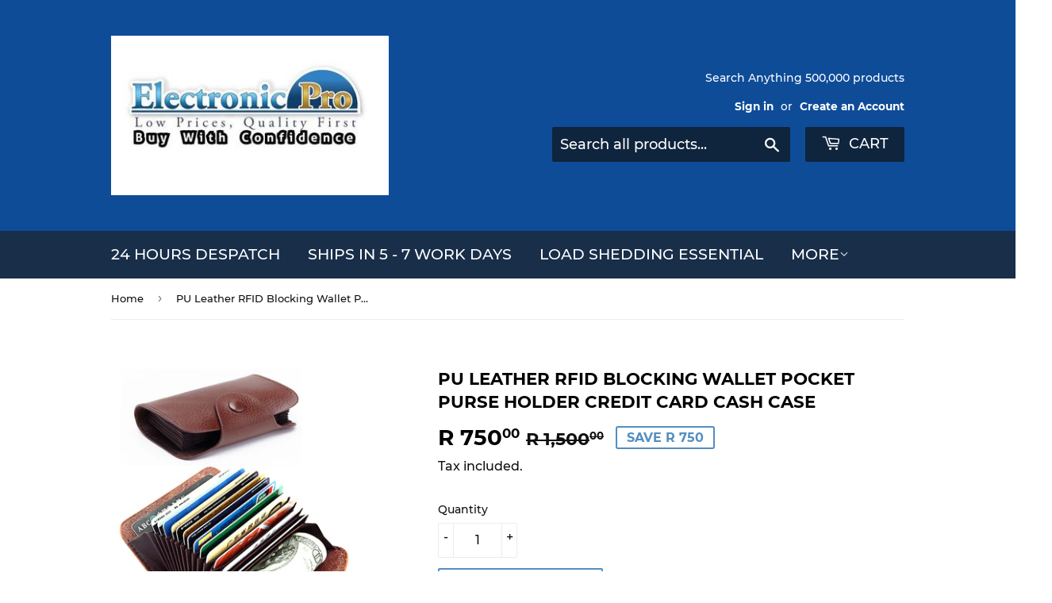

--- FILE ---
content_type: text/html; charset=utf-8
request_url: https://www.electronicpro.co.za/products/pu-leather-rfid-blocking-wallet-pocket-purse-holder-credit-card-cash-case
body_size: 21959
content:
<!doctype html>
<html class="no-touch no-js">
<head>
  <script>(function(H){H.className=H.className.replace(/\bno-js\b/,'js')})(document.documentElement)</script>
  <!-- Basic page needs ================================================== -->
  <meta charset="utf-8">
  <meta http-equiv="X-UA-Compatible" content="IE=edge,chrome=1">

  
  <link rel="shortcut icon" href="//www.electronicpro.co.za/cdn/shop/files/Logo_-E_32x32.jpg?v=1613686891" type="image/png" />
  

  <!-- Title and description ================================================== -->
  <title>
  PU Leather RFID Blocking Wallet Pocket Purse Holder Credit Card Cash C &ndash; Electronic Pro 
  </title>

  
    <meta name="description" content="Specification: Material PU Leather Lining Polyester Color Black,Coffee Structure 12 card slots,1 driver&#39;s license slot,1 cash pocket Open Method Zipper Size 8 x 4 x 10.5cm/3.15 x 1.57 x 4.13inch Weight 65g Features:RFID protection. Prevents hackers to steal your privacy and credit card numbers.A perfect design can be u">
  

  <!-- Product meta ================================================== -->
  <!-- /snippets/social-meta-tags.liquid -->




<meta property="og:site_name" content="Electronic Pro ">
<meta property="og:url" content="https://www.electronicpro.co.za/products/pu-leather-rfid-blocking-wallet-pocket-purse-holder-credit-card-cash-case">
<meta property="og:title" content="PU Leather RFID Blocking Wallet Pocket Purse Holder Credit Card Cash Case">
<meta property="og:type" content="product">
<meta property="og:description" content="Specification: Material PU Leather Lining Polyester Color Black,Coffee Structure 12 card slots,1 driver&#39;s license slot,1 cash pocket Open Method Zipper Size 8 x 4 x 10.5cm/3.15 x 1.57 x 4.13inch Weight 65g Features:RFID protection. Prevents hackers to steal your privacy and credit card numbers.A perfect design can be u">

  <meta property="og:price:amount" content="750.00">
  <meta property="og:price:currency" content="ZAR">

<meta property="og:image" content="http://www.electronicpro.co.za/cdn/shop/products/27c2fc33-6da2-45d4-9b96-e52212156df5_5bd75c9c-c584-4339-b39c-936998866bdf_1200x1200.jpg?v=1589202239">
<meta property="og:image:secure_url" content="https://www.electronicpro.co.za/cdn/shop/products/27c2fc33-6da2-45d4-9b96-e52212156df5_5bd75c9c-c584-4339-b39c-936998866bdf_1200x1200.jpg?v=1589202239">


<meta name="twitter:card" content="summary_large_image">
<meta name="twitter:title" content="PU Leather RFID Blocking Wallet Pocket Purse Holder Credit Card Cash Case">
<meta name="twitter:description" content="Specification: Material PU Leather Lining Polyester Color Black,Coffee Structure 12 card slots,1 driver&#39;s license slot,1 cash pocket Open Method Zipper Size 8 x 4 x 10.5cm/3.15 x 1.57 x 4.13inch Weight 65g Features:RFID protection. Prevents hackers to steal your privacy and credit card numbers.A perfect design can be u">


  <!-- Helpers ================================================== -->
  <link rel="canonical" href="https://www.electronicpro.co.za/products/pu-leather-rfid-blocking-wallet-pocket-purse-holder-credit-card-cash-case">
  <meta name="viewport" content="width=device-width,initial-scale=1">

  <!-- CSS ================================================== -->
  <link href="//www.electronicpro.co.za/cdn/shop/t/13/assets/theme.scss.css?v=31300610631498816711702642545" rel="stylesheet" type="text/css" media="all" />

  <!-- Header hook for plugins ================================================== -->
  <script>window.performance && window.performance.mark && window.performance.mark('shopify.content_for_header.start');</script><meta id="shopify-digital-wallet" name="shopify-digital-wallet" content="/27879162/digital_wallets/dialog">
<link rel="alternate" type="application/json+oembed" href="https://www.electronicpro.co.za/products/pu-leather-rfid-blocking-wallet-pocket-purse-holder-credit-card-cash-case.oembed">
<script async="async" src="/checkouts/internal/preloads.js?locale=en-ZA"></script>
<script id="shopify-features" type="application/json">{"accessToken":"54cafef92457acc5c2eb23d89eb96e7b","betas":["rich-media-storefront-analytics"],"domain":"www.electronicpro.co.za","predictiveSearch":true,"shopId":27879162,"locale":"en"}</script>
<script>var Shopify = Shopify || {};
Shopify.shop = "electronic-pro-south-africa.myshopify.com";
Shopify.locale = "en";
Shopify.currency = {"active":"ZAR","rate":"1.0"};
Shopify.country = "ZA";
Shopify.theme = {"name":"Supply","id":80572285018,"schema_name":"Supply","schema_version":"8.9.6","theme_store_id":679,"role":"main"};
Shopify.theme.handle = "null";
Shopify.theme.style = {"id":null,"handle":null};
Shopify.cdnHost = "www.electronicpro.co.za/cdn";
Shopify.routes = Shopify.routes || {};
Shopify.routes.root = "/";</script>
<script type="module">!function(o){(o.Shopify=o.Shopify||{}).modules=!0}(window);</script>
<script>!function(o){function n(){var o=[];function n(){o.push(Array.prototype.slice.apply(arguments))}return n.q=o,n}var t=o.Shopify=o.Shopify||{};t.loadFeatures=n(),t.autoloadFeatures=n()}(window);</script>
<script id="shop-js-analytics" type="application/json">{"pageType":"product"}</script>
<script defer="defer" async type="module" src="//www.electronicpro.co.za/cdn/shopifycloud/shop-js/modules/v2/client.init-shop-cart-sync_BT-GjEfc.en.esm.js"></script>
<script defer="defer" async type="module" src="//www.electronicpro.co.za/cdn/shopifycloud/shop-js/modules/v2/chunk.common_D58fp_Oc.esm.js"></script>
<script defer="defer" async type="module" src="//www.electronicpro.co.za/cdn/shopifycloud/shop-js/modules/v2/chunk.modal_xMitdFEc.esm.js"></script>
<script type="module">
  await import("//www.electronicpro.co.za/cdn/shopifycloud/shop-js/modules/v2/client.init-shop-cart-sync_BT-GjEfc.en.esm.js");
await import("//www.electronicpro.co.za/cdn/shopifycloud/shop-js/modules/v2/chunk.common_D58fp_Oc.esm.js");
await import("//www.electronicpro.co.za/cdn/shopifycloud/shop-js/modules/v2/chunk.modal_xMitdFEc.esm.js");

  window.Shopify.SignInWithShop?.initShopCartSync?.({"fedCMEnabled":true,"windoidEnabled":true});

</script>
<script>(function() {
  var isLoaded = false;
  function asyncLoad() {
    if (isLoaded) return;
    isLoaded = true;
    var urls = ["https:\/\/aivalabs.com\/cta\/?identity=fzSub4Jf7WcBQzj01pGM7.nKqZNHL72RbftA2gtAyp4jJTTFpFzrq\u0026shop=electronic-pro-south-africa.myshopify.com","\/\/d1liekpayvooaz.cloudfront.net\/apps\/smile\/smile.js?shop=electronic-pro-south-africa.myshopify.com","https:\/\/cdn.recovermycart.com\/scripts\/keepcart\/CartJS.min.js?shop=electronic-pro-south-africa.myshopify.com\u0026shop=electronic-pro-south-africa.myshopify.com","https:\/\/omnisnippet1.com\/inShop\/Embed\/shopify.js?shop=electronic-pro-south-africa.myshopify.com","https:\/\/cdn.hextom.com\/js\/eventpromotionbar.js?shop=electronic-pro-south-africa.myshopify.com","https:\/\/cdn.hextom.com\/js\/ultimatesalesboost.js?shop=electronic-pro-south-africa.myshopify.com"];
    for (var i = 0; i < urls.length; i++) {
      var s = document.createElement('script');
      s.type = 'text/javascript';
      s.async = true;
      s.src = urls[i];
      var x = document.getElementsByTagName('script')[0];
      x.parentNode.insertBefore(s, x);
    }
  };
  if(window.attachEvent) {
    window.attachEvent('onload', asyncLoad);
  } else {
    window.addEventListener('load', asyncLoad, false);
  }
})();</script>
<script id="__st">var __st={"a":27879162,"offset":7200,"reqid":"1f5afa76-2bfc-49ad-b11d-8a701629c271-1769334707","pageurl":"www.electronicpro.co.za\/products\/pu-leather-rfid-blocking-wallet-pocket-purse-holder-credit-card-cash-case","u":"6192d51da870","p":"product","rtyp":"product","rid":1696444186668};</script>
<script>window.ShopifyPaypalV4VisibilityTracking = true;</script>
<script id="captcha-bootstrap">!function(){'use strict';const t='contact',e='account',n='new_comment',o=[[t,t],['blogs',n],['comments',n],[t,'customer']],c=[[e,'customer_login'],[e,'guest_login'],[e,'recover_customer_password'],[e,'create_customer']],r=t=>t.map((([t,e])=>`form[action*='/${t}']:not([data-nocaptcha='true']) input[name='form_type'][value='${e}']`)).join(','),a=t=>()=>t?[...document.querySelectorAll(t)].map((t=>t.form)):[];function s(){const t=[...o],e=r(t);return a(e)}const i='password',u='form_key',d=['recaptcha-v3-token','g-recaptcha-response','h-captcha-response',i],f=()=>{try{return window.sessionStorage}catch{return}},m='__shopify_v',_=t=>t.elements[u];function p(t,e,n=!1){try{const o=window.sessionStorage,c=JSON.parse(o.getItem(e)),{data:r}=function(t){const{data:e,action:n}=t;return t[m]||n?{data:e,action:n}:{data:t,action:n}}(c);for(const[e,n]of Object.entries(r))t.elements[e]&&(t.elements[e].value=n);n&&o.removeItem(e)}catch(o){console.error('form repopulation failed',{error:o})}}const l='form_type',E='cptcha';function T(t){t.dataset[E]=!0}const w=window,h=w.document,L='Shopify',v='ce_forms',y='captcha';let A=!1;((t,e)=>{const n=(g='f06e6c50-85a8-45c8-87d0-21a2b65856fe',I='https://cdn.shopify.com/shopifycloud/storefront-forms-hcaptcha/ce_storefront_forms_captcha_hcaptcha.v1.5.2.iife.js',D={infoText:'Protected by hCaptcha',privacyText:'Privacy',termsText:'Terms'},(t,e,n)=>{const o=w[L][v],c=o.bindForm;if(c)return c(t,g,e,D).then(n);var r;o.q.push([[t,g,e,D],n]),r=I,A||(h.body.append(Object.assign(h.createElement('script'),{id:'captcha-provider',async:!0,src:r})),A=!0)});var g,I,D;w[L]=w[L]||{},w[L][v]=w[L][v]||{},w[L][v].q=[],w[L][y]=w[L][y]||{},w[L][y].protect=function(t,e){n(t,void 0,e),T(t)},Object.freeze(w[L][y]),function(t,e,n,w,h,L){const[v,y,A,g]=function(t,e,n){const i=e?o:[],u=t?c:[],d=[...i,...u],f=r(d),m=r(i),_=r(d.filter((([t,e])=>n.includes(e))));return[a(f),a(m),a(_),s()]}(w,h,L),I=t=>{const e=t.target;return e instanceof HTMLFormElement?e:e&&e.form},D=t=>v().includes(t);t.addEventListener('submit',(t=>{const e=I(t);if(!e)return;const n=D(e)&&!e.dataset.hcaptchaBound&&!e.dataset.recaptchaBound,o=_(e),c=g().includes(e)&&(!o||!o.value);(n||c)&&t.preventDefault(),c&&!n&&(function(t){try{if(!f())return;!function(t){const e=f();if(!e)return;const n=_(t);if(!n)return;const o=n.value;o&&e.removeItem(o)}(t);const e=Array.from(Array(32),(()=>Math.random().toString(36)[2])).join('');!function(t,e){_(t)||t.append(Object.assign(document.createElement('input'),{type:'hidden',name:u})),t.elements[u].value=e}(t,e),function(t,e){const n=f();if(!n)return;const o=[...t.querySelectorAll(`input[type='${i}']`)].map((({name:t})=>t)),c=[...d,...o],r={};for(const[a,s]of new FormData(t).entries())c.includes(a)||(r[a]=s);n.setItem(e,JSON.stringify({[m]:1,action:t.action,data:r}))}(t,e)}catch(e){console.error('failed to persist form',e)}}(e),e.submit())}));const S=(t,e)=>{t&&!t.dataset[E]&&(n(t,e.some((e=>e===t))),T(t))};for(const o of['focusin','change'])t.addEventListener(o,(t=>{const e=I(t);D(e)&&S(e,y())}));const B=e.get('form_key'),M=e.get(l),P=B&&M;t.addEventListener('DOMContentLoaded',(()=>{const t=y();if(P)for(const e of t)e.elements[l].value===M&&p(e,B);[...new Set([...A(),...v().filter((t=>'true'===t.dataset.shopifyCaptcha))])].forEach((e=>S(e,t)))}))}(h,new URLSearchParams(w.location.search),n,t,e,['guest_login'])})(!0,!0)}();</script>
<script integrity="sha256-4kQ18oKyAcykRKYeNunJcIwy7WH5gtpwJnB7kiuLZ1E=" data-source-attribution="shopify.loadfeatures" defer="defer" src="//www.electronicpro.co.za/cdn/shopifycloud/storefront/assets/storefront/load_feature-a0a9edcb.js" crossorigin="anonymous"></script>
<script data-source-attribution="shopify.dynamic_checkout.dynamic.init">var Shopify=Shopify||{};Shopify.PaymentButton=Shopify.PaymentButton||{isStorefrontPortableWallets:!0,init:function(){window.Shopify.PaymentButton.init=function(){};var t=document.createElement("script");t.src="https://www.electronicpro.co.za/cdn/shopifycloud/portable-wallets/latest/portable-wallets.en.js",t.type="module",document.head.appendChild(t)}};
</script>
<script data-source-attribution="shopify.dynamic_checkout.buyer_consent">
  function portableWalletsHideBuyerConsent(e){var t=document.getElementById("shopify-buyer-consent"),n=document.getElementById("shopify-subscription-policy-button");t&&n&&(t.classList.add("hidden"),t.setAttribute("aria-hidden","true"),n.removeEventListener("click",e))}function portableWalletsShowBuyerConsent(e){var t=document.getElementById("shopify-buyer-consent"),n=document.getElementById("shopify-subscription-policy-button");t&&n&&(t.classList.remove("hidden"),t.removeAttribute("aria-hidden"),n.addEventListener("click",e))}window.Shopify?.PaymentButton&&(window.Shopify.PaymentButton.hideBuyerConsent=portableWalletsHideBuyerConsent,window.Shopify.PaymentButton.showBuyerConsent=portableWalletsShowBuyerConsent);
</script>
<script>
  function portableWalletsCleanup(e){e&&e.src&&console.error("Failed to load portable wallets script "+e.src);var t=document.querySelectorAll("shopify-accelerated-checkout .shopify-payment-button__skeleton, shopify-accelerated-checkout-cart .wallet-cart-button__skeleton"),e=document.getElementById("shopify-buyer-consent");for(let e=0;e<t.length;e++)t[e].remove();e&&e.remove()}function portableWalletsNotLoadedAsModule(e){e instanceof ErrorEvent&&"string"==typeof e.message&&e.message.includes("import.meta")&&"string"==typeof e.filename&&e.filename.includes("portable-wallets")&&(window.removeEventListener("error",portableWalletsNotLoadedAsModule),window.Shopify.PaymentButton.failedToLoad=e,"loading"===document.readyState?document.addEventListener("DOMContentLoaded",window.Shopify.PaymentButton.init):window.Shopify.PaymentButton.init())}window.addEventListener("error",portableWalletsNotLoadedAsModule);
</script>

<script type="module" src="https://www.electronicpro.co.za/cdn/shopifycloud/portable-wallets/latest/portable-wallets.en.js" onError="portableWalletsCleanup(this)" crossorigin="anonymous"></script>
<script nomodule>
  document.addEventListener("DOMContentLoaded", portableWalletsCleanup);
</script>

<link id="shopify-accelerated-checkout-styles" rel="stylesheet" media="screen" href="https://www.electronicpro.co.za/cdn/shopifycloud/portable-wallets/latest/accelerated-checkout-backwards-compat.css" crossorigin="anonymous">
<style id="shopify-accelerated-checkout-cart">
        #shopify-buyer-consent {
  margin-top: 1em;
  display: inline-block;
  width: 100%;
}

#shopify-buyer-consent.hidden {
  display: none;
}

#shopify-subscription-policy-button {
  background: none;
  border: none;
  padding: 0;
  text-decoration: underline;
  font-size: inherit;
  cursor: pointer;
}

#shopify-subscription-policy-button::before {
  box-shadow: none;
}

      </style>

<script>window.performance && window.performance.mark && window.performance.mark('shopify.content_for_header.end');</script>

  
  

  <script src="//www.electronicpro.co.za/cdn/shop/t/13/assets/jquery-2.2.3.min.js?v=58211863146907186831578661390" type="text/javascript"></script>

  <script src="//www.electronicpro.co.za/cdn/shop/t/13/assets/lazysizes.min.js?v=8147953233334221341578661391" async="async"></script>
  <script src="//www.electronicpro.co.za/cdn/shop/t/13/assets/vendor.js?v=106177282645720727331578661393" defer="defer"></script>
  <script src="//www.electronicpro.co.za/cdn/shop/t/13/assets/theme.js?v=70335371277609113021591456477" defer="defer"></script>


<!-- BEGIN app block: shopify://apps/cross-sell-upsell-pro/blocks/crosssell/a1de75bd-abc2-408f-b8be-5bce11f6a502 -->




<div id="buddha-crosssell" class="" style="display: none;">
    <div class="bcsell-atc-popup" style="display:none;">
        <div class="bcsell-atc-head"> <span></span> <span onclick="buddhaCrosssell.addToCartPopup('hide');"> <svg xmlns="http://www.w3.org/2000/svg" width="12" height="12" viewBox="0 0 24 24"><path d="M23.954 21.03l-9.184-9.095 9.092-9.174-2.832-2.807-9.09 9.179-9.176-9.088-2.81 2.81 9.186 9.105-9.095 9.184 2.81 2.81 9.112-9.192 9.18 9.1z"/></svg></span></div>
        <a class="bcsell-atc-product" href="javascript:void(0);" rel="nofollow">
            <img class="bcsell-atc-product-image"/>
            <div>
                <div class="bcsell-atc-product-name"> </div>
                <div class="bcsell-atc-product-variant"> </div>
            </div>
        </a>
        <a href="/cart" class="bcsell-view-cart"> VIEW CART</a>
    </div>
    <div class="bcsell-upsell-popup" style="display:none;">
        <div class="bcsell-upsell-head"> <span></span> <div onclick="buddhaCrosssell.upsellPopup('hide');"> <svg xmlns="http://www.w3.org/2000/svg" width="12" height="12" viewBox="0 0 24 24"><path d="M23.954 21.03l-9.184-9.095 9.092-9.174-2.832-2.807-9.09 9.179-9.176-9.088-2.81 2.81 9.186 9.105-9.095 9.184 2.81 2.81 9.112-9.192 9.18 9.1z"/></svg></div></div>
        <ul class="bcsell-upsell-list">
            <li class="bcsell-upsell-product bcsell-uninit">
                <div class="bcsell-upsell-product-image"><img/></div>
                <div class="bcsell-upsell-product-info">
                    <div class="bcsell-upsell-product-name"> </div>
                    <div class="bcsell-upsell-product-prices">
                        <div class="bcsell-upsell-product-price"></div>
                        <div class="bcsell-upsell-product-price-old"></div>
                    </div>
                    <div class="bcsell-upsell-product-variants"><div class="bcsell-select"><select name="select-4" id="bcsell-select-4"></select></div></div>
                </div>
                <div class="bcsell-upsell-btn">Add to Cart</div>
            </li>
        </ul>
        <div class="bcsell-upsell-footer">
            <div class="bcsell-upsell-btn" onclick="buddhaCrosssell.upsellPopup('hide');">Continue</div>
        </div>  
    </div>
    <div class="bcsell-section bcsell-section-uninit" scrollpos="0" scrollstep="310">
        <div class="bcsell-header"></div>
        <div class="bcsell-arrow bcsell-angle-left"><span></span></div>
        <div class="bcsell-list-wrap">
            
            <ul class="bcsell-list">
                
                
                <li class="bcsell-item bcsell-item-0">
                    <div class="bcsell-img"><a href=""><img src="" alt="none" class="" width="" height=""/></a></div>
                    <div class="bcsell-content"><span class="bcsell-product-name">  </span><div class="bcsell-product-prices"><div class="bcsell-product-price-old"></div><div class="bcsell-product-price"></div></div></div>
                    <div class="bcsell-panel">
                        <div class="bcsell-product-name-container"><a class="bcsell-product-name">  </a></div>
                        <div class="bcsell-row bcsell-variants">
                            <div class="bcsell-variant-1 bcsell-hidden"><div class="bcsell-select-label">Option1</div><div class="bcsell-select"><select name="select-1" id="bcsell-select-1"></select></div></div>
                            <div class="bcsell-variant-2 bcsell-hidden"><div class="bcsell-select-label">Option2</div><div class="bcsell-select"><select name="select-2" id="bcsell-select-2"></select></div></div>
                            <div class="bcsell-variant-3 bcsell-hidden"><div class="bcsell-select-label">Option3</div><div class="bcsell-select"><select name="select-3" id="bcsell-select-3"></select></div></div>
                        </div>
                        <div class="bcsell-row bcsell-panel-bottom">
                            <div class="bcsell-product-prices-panel"><div class="bcsell-product-price-old-panel"></div><div class="bcsell-product-price-panel"></div></div>
                            <div class="bcsell-product-rating-stars bcsell-hidden"><div class="bcsell-product-rating-stars-active"></div></div>
                            <div class="bcsell-add-to-cart"><span class="bcsell-text">Add to Cart</span></div>
                        </div>
                    </div>
                </li>
                
                <li class="bcsell-item bcsell-item-1">
                    <div class="bcsell-img"><a href=""><img src="" alt="none" class="" width="" height=""/></a></div>
                    <div class="bcsell-content"><span class="bcsell-product-name">  </span><div class="bcsell-product-prices"><div class="bcsell-product-price-old"></div><div class="bcsell-product-price"></div></div></div>
                    <div class="bcsell-panel">
                        <div class="bcsell-product-name-container"><a class="bcsell-product-name">  </a></div>
                        <div class="bcsell-row bcsell-variants">
                            <div class="bcsell-variant-1 bcsell-hidden"><div class="bcsell-select-label">Option1</div><div class="bcsell-select"><select name="select-1" id="bcsell-select-1"></select></div></div>
                            <div class="bcsell-variant-2 bcsell-hidden"><div class="bcsell-select-label">Option2</div><div class="bcsell-select"><select name="select-2" id="bcsell-select-2"></select></div></div>
                            <div class="bcsell-variant-3 bcsell-hidden"><div class="bcsell-select-label">Option3</div><div class="bcsell-select"><select name="select-3" id="bcsell-select-3"></select></div></div>
                        </div>
                        <div class="bcsell-row bcsell-panel-bottom">
                            <div class="bcsell-product-prices-panel"><div class="bcsell-product-price-old-panel"></div><div class="bcsell-product-price-panel"></div></div>
                            <div class="bcsell-product-rating-stars bcsell-hidden"><div class="bcsell-product-rating-stars-active"></div></div>
                            <div class="bcsell-add-to-cart"><span class="bcsell-text">Add to Cart</span></div>
                        </div>
                    </div>
                </li>
                
                <li class="bcsell-item bcsell-item-2">
                    <div class="bcsell-img"><a href=""><img src="" alt="none" class="" width="" height=""/></a></div>
                    <div class="bcsell-content"><span class="bcsell-product-name">  </span><div class="bcsell-product-prices"><div class="bcsell-product-price-old"></div><div class="bcsell-product-price"></div></div></div>
                    <div class="bcsell-panel">
                        <div class="bcsell-product-name-container"><a class="bcsell-product-name">  </a></div>
                        <div class="bcsell-row bcsell-variants">
                            <div class="bcsell-variant-1 bcsell-hidden"><div class="bcsell-select-label">Option1</div><div class="bcsell-select"><select name="select-1" id="bcsell-select-1"></select></div></div>
                            <div class="bcsell-variant-2 bcsell-hidden"><div class="bcsell-select-label">Option2</div><div class="bcsell-select"><select name="select-2" id="bcsell-select-2"></select></div></div>
                            <div class="bcsell-variant-3 bcsell-hidden"><div class="bcsell-select-label">Option3</div><div class="bcsell-select"><select name="select-3" id="bcsell-select-3"></select></div></div>
                        </div>
                        <div class="bcsell-row bcsell-panel-bottom">
                            <div class="bcsell-product-prices-panel"><div class="bcsell-product-price-old-panel"></div><div class="bcsell-product-price-panel"></div></div>
                            <div class="bcsell-product-rating-stars bcsell-hidden"><div class="bcsell-product-rating-stars-active"></div></div>
                            <div class="bcsell-add-to-cart"><span class="bcsell-text">Add to Cart</span></div>
                        </div>
                    </div>
                </li>
                
                <li class="bcsell-item bcsell-item-3">
                    <div class="bcsell-img"><a href=""><img src="" alt="none" class="" width="" height=""/></a></div>
                    <div class="bcsell-content"><span class="bcsell-product-name">  </span><div class="bcsell-product-prices"><div class="bcsell-product-price-old"></div><div class="bcsell-product-price"></div></div></div>
                    <div class="bcsell-panel">
                        <div class="bcsell-product-name-container"><a class="bcsell-product-name">  </a></div>
                        <div class="bcsell-row bcsell-variants">
                            <div class="bcsell-variant-1 bcsell-hidden"><div class="bcsell-select-label">Option1</div><div class="bcsell-select"><select name="select-1" id="bcsell-select-1"></select></div></div>
                            <div class="bcsell-variant-2 bcsell-hidden"><div class="bcsell-select-label">Option2</div><div class="bcsell-select"><select name="select-2" id="bcsell-select-2"></select></div></div>
                            <div class="bcsell-variant-3 bcsell-hidden"><div class="bcsell-select-label">Option3</div><div class="bcsell-select"><select name="select-3" id="bcsell-select-3"></select></div></div>
                        </div>
                        <div class="bcsell-row bcsell-panel-bottom">
                            <div class="bcsell-product-prices-panel"><div class="bcsell-product-price-old-panel"></div><div class="bcsell-product-price-panel"></div></div>
                            <div class="bcsell-product-rating-stars bcsell-hidden"><div class="bcsell-product-rating-stars-active"></div></div>
                            <div class="bcsell-add-to-cart"><span class="bcsell-text">Add to Cart</span></div>
                        </div>
                    </div>
                </li>
                
                <li class="bcsell-item bcsell-item-4">
                    <div class="bcsell-img"><a href=""><img src="" alt="none" class="" width="" height=""/></a></div>
                    <div class="bcsell-content"><span class="bcsell-product-name">  </span><div class="bcsell-product-prices"><div class="bcsell-product-price-old"></div><div class="bcsell-product-price"></div></div></div>
                    <div class="bcsell-panel">
                        <div class="bcsell-product-name-container"><a class="bcsell-product-name">  </a></div>
                        <div class="bcsell-row bcsell-variants">
                            <div class="bcsell-variant-1 bcsell-hidden"><div class="bcsell-select-label">Option1</div><div class="bcsell-select"><select name="select-1" id="bcsell-select-1"></select></div></div>
                            <div class="bcsell-variant-2 bcsell-hidden"><div class="bcsell-select-label">Option2</div><div class="bcsell-select"><select name="select-2" id="bcsell-select-2"></select></div></div>
                            <div class="bcsell-variant-3 bcsell-hidden"><div class="bcsell-select-label">Option3</div><div class="bcsell-select"><select name="select-3" id="bcsell-select-3"></select></div></div>
                        </div>
                        <div class="bcsell-row bcsell-panel-bottom">
                            <div class="bcsell-product-prices-panel"><div class="bcsell-product-price-old-panel"></div><div class="bcsell-product-price-panel"></div></div>
                            <div class="bcsell-product-rating-stars bcsell-hidden"><div class="bcsell-product-rating-stars-active"></div></div>
                            <div class="bcsell-add-to-cart"><span class="bcsell-text">Add to Cart</span></div>
                        </div>
                    </div>
                </li>
                
                <li class="bcsell-item bcsell-item-5">
                    <div class="bcsell-img"><a href=""><img src="" alt="none" class="" width="" height=""/></a></div>
                    <div class="bcsell-content"><span class="bcsell-product-name">  </span><div class="bcsell-product-prices"><div class="bcsell-product-price-old"></div><div class="bcsell-product-price"></div></div></div>
                    <div class="bcsell-panel">
                        <div class="bcsell-product-name-container"><a class="bcsell-product-name">  </a></div>
                        <div class="bcsell-row bcsell-variants">
                            <div class="bcsell-variant-1 bcsell-hidden"><div class="bcsell-select-label">Option1</div><div class="bcsell-select"><select name="select-1" id="bcsell-select-1"></select></div></div>
                            <div class="bcsell-variant-2 bcsell-hidden"><div class="bcsell-select-label">Option2</div><div class="bcsell-select"><select name="select-2" id="bcsell-select-2"></select></div></div>
                            <div class="bcsell-variant-3 bcsell-hidden"><div class="bcsell-select-label">Option3</div><div class="bcsell-select"><select name="select-3" id="bcsell-select-3"></select></div></div>
                        </div>
                        <div class="bcsell-row bcsell-panel-bottom">
                            <div class="bcsell-product-prices-panel"><div class="bcsell-product-price-old-panel"></div><div class="bcsell-product-price-panel"></div></div>
                            <div class="bcsell-product-rating-stars bcsell-hidden"><div class="bcsell-product-rating-stars-active"></div></div>
                            <div class="bcsell-add-to-cart"><span class="bcsell-text">Add to Cart</span></div>
                        </div>
                    </div>
                </li>
                
            </ul>
            
        </div>
        <div class="bcsell-arrow bcsell-angle-right"><span></span></div>
    </div>
    <label for="bcsell-select-1"> Variant 1 </label>
    <label for="bcsell-select-2"> Variant 2 </label>
    <label for="bcsell-select-3"> Variant 3 </label>
</div> 


<script>
    buddhaCrosssell = {};
    buddhaCrosssell.productHandle='pu-leather-rfid-blocking-wallet-pocket-purse-holder-credit-card-cash-case';
    buddhaCrosssell.productId='1696444186668';
    buddhaCrosssell.collectionHandle='';
    buddhaCrosssell.pageHandle='';
    buddhaCrosssell.shopUrl='https://www.electronicpro.co.za';
    buddhaCrosssell.template='product';
    buddhaCrosssell.moneyFormat= 'R {{amount}} ZAR';
    buddhaCrosssell.shopLocale = '';buddhaCrosssell.productsFromCollection=['comfortable-soft-silicone-anti-slip-ear-hooks-for-glasses-eyeglasses-sunglasses','brand-new-2-1m-pro-portable-telescopic-fishing-rod-travel-spinning-fishing-pole-carbon','bicycle-motorcycle-safety-anti-theft-disk-disc-brake-rotor-lock','sunroad-sr204-fishing-digital-barometer-multifunction-ipx-4-waterproof-barometer-thermometer-timer','french-press-travel-mug-portable-coffee-maker-drink-water-cup-bottle','4-section-hiking-walking-stick-trekking-pole-adjustable-cane-alpenstock','kaload-d0038-20mm-quick-release-increased-weaver-rail-mount-laser-sight-base-adapter-scope-mount-converter','2-5l-water-bottle-multifunction-sport-drink-bottle-fitness-dumbbell-frosted-water-kettles','qualag-gp9900s-16-channels-400-480mhz-2-15km-7600mah-battery-two-way-handheld-radio-walkie-talkie','aonijie-tp3022-outdoor-running-sports-waist-bag-for-men-and-women','aonijie-outdoor-sport-waist-bag-fitness-running-cycling-waterproof-bag-phone-holder-belt-pocket','kaload-d0026-b-dovetail-extend-weaver-picatinny-rail-adapter-20mm-to-11mm-converter','electric-automatic-fishing-hook-tier-tool-tyer-machine-tying-device-tie-knot-3yue','kaload-100pcs-10mm-steel-balls-professional-steel-bearing-balls-shooting-ammo-bullet-gun-accessories','outdoor-pu-leather-waist-bag-zipper-chest-sports-handbag-shoulder-bag','bikight-mtb-bike-handlebar-lamp-bracket-holder-extender-mount-extension',];
    buddhaCrosssell.randomProducts=["bike-bicycle-repairing-tool-kit-set-multitools-portable-tool-case-for-outdoor-cycling-refix", "pica-big-dry-mini-display-9pc-pica606-x-6-pica6045-x-3", "permanent-makeup-tattoo-eyebrow-ruler-measure-tool-metal-eyebrow-balance-ruler-shaping-stencil-tools", "iic-i2c-twi-sp-serial-interface-port-module-5v-1602lcd-adapter-for-arduino", "charger-cradle-charging-dock-watch-cable-for-huami-amazfit-stratos-2-2s", "oxford-15-6-inch-laptop-high-capacity-school-backpack-outdoor-business-bags-for-men", "5kg-casting-clay-graphite-crucible-refining-melting-copper-crucible", "pump-peripheral-15m-head-150w", "solar-power-inverter-1000w-12v-dc-to-110v-ac-modified-sine-wave-converter",  "kreg-zinc-pocket-hole-screws-38mm-1-50-8-coarse-thread-mx-loc-250ct", "220v-e27-pir-sensor-switch-infrared-motion-detector-us-plug-control-home-system", "2-pcs-padded-training-weight-lifting-hand-wrist", "breathable-gas-mask-double-filter-fan-cs-edition-perspiration-dust-face-guard", "alzrc-rc-helicopter-horizontal-shaft-screw-spanner-wrench-8-0-10-0", "624vv-v-groove-sealed-ball-bearings-v-groove-4x13x6mm-1-7mm-deep", ];buddhaCrosssell.newestProducts = ["centurion-nova-2-button-gate-transmitter-remote","centurion-d10-smart-gate-motor-only","100pcs-black-cable-tie-self-locking-plastic-nylon-tie-fastening-ring-5-x-200mm-5-x-300mm-cable-tie-strap-nylon-cable-tie-set","100pcs-black-cable-ties-self-locking-plastic-nylon-wire-cable-zip-tie-clamps-assorted-size-fastening-ring-3-5-x-150mm","7-25-125-psi-air-compressor-pump-pressure-valve-vertical-cross-control-switch-240v-manifold-relief-regulator-with-gauges-switch","3000w-pure-sine-wave-car-inverter-power-inverter-dc-12v-24v-48v-60v-to-ac-220v-socket-converter-for-car-home-outdoor","5ml-farm-tools-continuous-syringe-veterinary-chicken-automatic-vaccine-syringe-animal-injection-dosing-device-with-bottles","tape-10m-roll-of-sticker-tape-clear-high-strength-transparent-greenhouse-repair-tape-diy-adhesive-sticker-waterproof-repair-tape","new-g303-5mw-650nm-red-power-red-laser-pointer-star-cap-gazing-pen-2-in-1-adjustable-focus-visible-beam-light-lazer-w-lock-key","1-set-2-pin-female-male-superseal-waterproof-electrical-wire-cable-automotive-connector-car-plug","measuring-mat-for-infant-baby-body-length-meter-baby-growth-ruler-baby-body-tape-measure","kitchen-equipment-hanging-food-warmer-lamp-electric-colorful-buffet-food-heat-lamp-for-restaurant","650nm-50mw-red-laser-module-focusable-dot-line-cross-positioning-lights-20-108mm","yf-96vd-temperature-regulator-temperature-regulator","mj-roller-shutter-door-seal-3-metre","amocam-wired-video-intercom-doorbell-system-7-inches-lcd-monitor-video-door-phone-kits-support-monitoring-unlock-dual-way-door-intercom-for-villa-home-security-systems-1-ir-camera-2-color-screen",];
    buddhaCrosssell.bestSellingProducts = ["airbag-spiral-cable-clock-spring-squib-ring-for-nissan-pathfinder-navara-d40","2pcs-washing-machine-motor-carbon-brush-and-holder-for-samsung-ariston-indesit-welling","servo-actuator-motor-repair-gear-kit-for-bmw-x3-x5-x6-gear-box-transfer-case","8-in-1-usb-programming-cable-for-baofeng-for-motorola-for-kenwood-tyt-qyt-radio","drillpro-db-p1-10pcs-tungsten-steel-hard-alloy-pcb-cnc-drill-bits-for-circuit-boards-pcb-drill-bit","electric-automatic-cigarette-injector-rolling-machine-tobacco-maker","0-3mm-brass-misting-nozzles-water-mister-sprinkle-for-cooling-system-0-012-inch-10-24-unc","replacement-remote-control-controller-for-lg-3d-smart-hd-tv-an-mr500g-an-mr500-mbm63935937","on-off-fuel-shut-off-valve-tap-switch-for-generator-fuel-tank","aluminium-fuel-non-return-check-valve-one-way-petrol-diesel","5speed-gear-shift-knob-for-opel-vauxhall-gearstick-corsa-b-c-vectra-b-astra-f-g","4-pcs-alcohol-concentration-meter-measuring-tool-tester-with-thermometer-hydrometer-testeing-bar-set","2m-12v-dc-replacement-car-cooler-cool-box-mini-fridge-2-pin-lead-cable-plug-wire","silicone-replacement-wrist-band-with-tools-for-garmin-forerunner-25-watch-female","110v-220v-electric-cigarette-rolling-machine-tobacco-roller-automatic-injector-maker","3-5mm-male-audio-aux-jack-to-usb-2-0-type-a-female-converter-adapter-cable-for-car",];buddhaCrosssell.youMayAlsoLikeProducts = ["bicycle-motorcycle-safety-anti-theft-disk-disc-brake-rotor-lock","sunroad-sr204-fishing-digital-barometer-multifunction-ipx-4-waterproof-barometer-thermometer-timer","french-press-travel-mug-portable-coffee-maker-drink-water-cup-bottle","4-section-hiking-walking-stick-trekking-pole-adjustable-cane-alpenstock","qualag-gp9900s-16-channels-400-480mhz-2-15km-7600mah-battery-two-way-handheld-radio-walkie-talkie","bijia-10x34-binoculars-10x-glasses-telescope-super-low-vision-goggles-hiking-glasses-for-hunting","ipree-adjustable-foot-drop-orthotics-middle-cerebral-hemiplegia-ankle-support-braces","multi-purpose-stainless-steel-gravity-hook-survival-folding-grappling-hook-climbing-claw-carabiner","ipree-1000ml-female-male-portable-mobile-urinal-mini-plastic-toilet-with-cover-travel-camping","xanes-hd-1080p-24mp-double-screen-16x-zoom-digital-camera-led-flashlight-waterproof","stainless-steel-hammock-chair-hanging-kit-ceiling-mount-spring-swivel-snap-hook-accessories","ipree-camping-diy-self-defense-stick-multi-function-emergency-safety-protection-rod-survival-tool","compact-hand-sports-air-pump-inflator-needle-for-soccer-basketball-beb","zanlure-box-set-12-sizes-black-fishing-tackle-hooks-jig-fishing","proberos-13bb-full-metal-fishing-reel-ocean-boat-type-fishing-spinning-reel-5-0-1","double-sided-tackle-box-transparent-visible-fishing-lure-box-29-5-20-5-6-2cm","aonijie-sports-running-reflective-vest-backpack-hiking-climbing-marathon-hydration-pack",];buddhaCrosssell.disableScriptTagCheck = true;
    buddhaCrosssell.uniqueProducts = false;
    buddhaCrosssell.schema = {"enableAlsoBought":true,"enableYouMayAlsoLike":true,"enableNewestProducts":true,"enableBestSellingProducts":true,"enableRecentlyViewedProducts":true,"enableManualCollection":false,"enableAlsoBoughtStars":true,"enableZoomAnimation":true,"enableSlideshowAnimation":true,"enableCrop":true,"enableVariants":true,"enablePrice":true,"abWidgetTitle":"People who bought this product, also bought","ymalWidgetTitle":"Related Products","npWidgetTitle":"Newest Products","bsWidgetTitle":"Best Selling Products ","rvWidgetTitle":"Recently Viewed Products","addToCartText":"Add to cart","widgetTitleColor":"#000000","widgetProductNameColor":"#ffffff","widgetAddToCartColor":"#86b463"};
    buddhaCrosssell.schemaMCE =;
    buddhaCrosssell.schemaUpsell =;
    buddhaCrosssell.alsoBought = [];

    

    /* customer fixes */
    buddhaCrosssell.loadFixes = function(jQueryCrosssell) {
    buddhaCrosssell.themeFixesInsertWidget = function(){ if (jQueryCrosssell("#CollectionSection").length > 0) { jQueryCrosssell("#buddha-crosssell").insertAfter("#CollectionSection > .grid > .grid-item.grid-border--left"); jQueryCrosssell("#buddha-crosssell").addClass("grid-item large--four-fifths grid-border--left").css({"width": "80%", "margin-left": "20%"}); } else { jQueryCrosssell("#buddha-crosssell").insertBefore("#shopify-section-footer"); } }

    }

    function csLoadJS(file, async = true) {
        let script = document.createElement("script");
        script.setAttribute("src", file);
        script.setAttribute("data-no-instant", "");
        script.setAttribute("type", "text/javascript");
        script.setAttribute("async", async);
        document.head.appendChild(script);
    }
    function csLoadCSS(file) {  
        var style = document.createElement('link');
        style.href = file;
        style.type = 'text/css';
        style.rel = 'stylesheet';
        document.head.append(style); 
    }
    csLoadJS("https://cdn.shopify.com/extensions/5810d7f5-4be1-4afd-907f-741969ef0128/cross-sell-upsell-pro-39/assets/buddha-crosssell.js");
    csLoadCSS("https://cdn.shopify.com/extensions/5810d7f5-4be1-4afd-907f-741969ef0128/cross-sell-upsell-pro-39/assets/buddha-crosssell.css");
</script>




<!-- END app block --><script src="https://cdn.shopify.com/extensions/0199f01a-d883-710c-b534-1199aedb84f0/bestchat-13/assets/widget.js" type="text/javascript" defer="defer"></script>
<link href="https://monorail-edge.shopifysvc.com" rel="dns-prefetch">
<script>(function(){if ("sendBeacon" in navigator && "performance" in window) {try {var session_token_from_headers = performance.getEntriesByType('navigation')[0].serverTiming.find(x => x.name == '_s').description;} catch {var session_token_from_headers = undefined;}var session_cookie_matches = document.cookie.match(/_shopify_s=([^;]*)/);var session_token_from_cookie = session_cookie_matches && session_cookie_matches.length === 2 ? session_cookie_matches[1] : "";var session_token = session_token_from_headers || session_token_from_cookie || "";function handle_abandonment_event(e) {var entries = performance.getEntries().filter(function(entry) {return /monorail-edge.shopifysvc.com/.test(entry.name);});if (!window.abandonment_tracked && entries.length === 0) {window.abandonment_tracked = true;var currentMs = Date.now();var navigation_start = performance.timing.navigationStart;var payload = {shop_id: 27879162,url: window.location.href,navigation_start,duration: currentMs - navigation_start,session_token,page_type: "product"};window.navigator.sendBeacon("https://monorail-edge.shopifysvc.com/v1/produce", JSON.stringify({schema_id: "online_store_buyer_site_abandonment/1.1",payload: payload,metadata: {event_created_at_ms: currentMs,event_sent_at_ms: currentMs}}));}}window.addEventListener('pagehide', handle_abandonment_event);}}());</script>
<script id="web-pixels-manager-setup">(function e(e,d,r,n,o){if(void 0===o&&(o={}),!Boolean(null===(a=null===(i=window.Shopify)||void 0===i?void 0:i.analytics)||void 0===a?void 0:a.replayQueue)){var i,a;window.Shopify=window.Shopify||{};var t=window.Shopify;t.analytics=t.analytics||{};var s=t.analytics;s.replayQueue=[],s.publish=function(e,d,r){return s.replayQueue.push([e,d,r]),!0};try{self.performance.mark("wpm:start")}catch(e){}var l=function(){var e={modern:/Edge?\/(1{2}[4-9]|1[2-9]\d|[2-9]\d{2}|\d{4,})\.\d+(\.\d+|)|Firefox\/(1{2}[4-9]|1[2-9]\d|[2-9]\d{2}|\d{4,})\.\d+(\.\d+|)|Chrom(ium|e)\/(9{2}|\d{3,})\.\d+(\.\d+|)|(Maci|X1{2}).+ Version\/(15\.\d+|(1[6-9]|[2-9]\d|\d{3,})\.\d+)([,.]\d+|)( \(\w+\)|)( Mobile\/\w+|) Safari\/|Chrome.+OPR\/(9{2}|\d{3,})\.\d+\.\d+|(CPU[ +]OS|iPhone[ +]OS|CPU[ +]iPhone|CPU IPhone OS|CPU iPad OS)[ +]+(15[._]\d+|(1[6-9]|[2-9]\d|\d{3,})[._]\d+)([._]\d+|)|Android:?[ /-](13[3-9]|1[4-9]\d|[2-9]\d{2}|\d{4,})(\.\d+|)(\.\d+|)|Android.+Firefox\/(13[5-9]|1[4-9]\d|[2-9]\d{2}|\d{4,})\.\d+(\.\d+|)|Android.+Chrom(ium|e)\/(13[3-9]|1[4-9]\d|[2-9]\d{2}|\d{4,})\.\d+(\.\d+|)|SamsungBrowser\/([2-9]\d|\d{3,})\.\d+/,legacy:/Edge?\/(1[6-9]|[2-9]\d|\d{3,})\.\d+(\.\d+|)|Firefox\/(5[4-9]|[6-9]\d|\d{3,})\.\d+(\.\d+|)|Chrom(ium|e)\/(5[1-9]|[6-9]\d|\d{3,})\.\d+(\.\d+|)([\d.]+$|.*Safari\/(?![\d.]+ Edge\/[\d.]+$))|(Maci|X1{2}).+ Version\/(10\.\d+|(1[1-9]|[2-9]\d|\d{3,})\.\d+)([,.]\d+|)( \(\w+\)|)( Mobile\/\w+|) Safari\/|Chrome.+OPR\/(3[89]|[4-9]\d|\d{3,})\.\d+\.\d+|(CPU[ +]OS|iPhone[ +]OS|CPU[ +]iPhone|CPU IPhone OS|CPU iPad OS)[ +]+(10[._]\d+|(1[1-9]|[2-9]\d|\d{3,})[._]\d+)([._]\d+|)|Android:?[ /-](13[3-9]|1[4-9]\d|[2-9]\d{2}|\d{4,})(\.\d+|)(\.\d+|)|Mobile Safari.+OPR\/([89]\d|\d{3,})\.\d+\.\d+|Android.+Firefox\/(13[5-9]|1[4-9]\d|[2-9]\d{2}|\d{4,})\.\d+(\.\d+|)|Android.+Chrom(ium|e)\/(13[3-9]|1[4-9]\d|[2-9]\d{2}|\d{4,})\.\d+(\.\d+|)|Android.+(UC? ?Browser|UCWEB|U3)[ /]?(15\.([5-9]|\d{2,})|(1[6-9]|[2-9]\d|\d{3,})\.\d+)\.\d+|SamsungBrowser\/(5\.\d+|([6-9]|\d{2,})\.\d+)|Android.+MQ{2}Browser\/(14(\.(9|\d{2,})|)|(1[5-9]|[2-9]\d|\d{3,})(\.\d+|))(\.\d+|)|K[Aa][Ii]OS\/(3\.\d+|([4-9]|\d{2,})\.\d+)(\.\d+|)/},d=e.modern,r=e.legacy,n=navigator.userAgent;return n.match(d)?"modern":n.match(r)?"legacy":"unknown"}(),u="modern"===l?"modern":"legacy",c=(null!=n?n:{modern:"",legacy:""})[u],f=function(e){return[e.baseUrl,"/wpm","/b",e.hashVersion,"modern"===e.buildTarget?"m":"l",".js"].join("")}({baseUrl:d,hashVersion:r,buildTarget:u}),m=function(e){var d=e.version,r=e.bundleTarget,n=e.surface,o=e.pageUrl,i=e.monorailEndpoint;return{emit:function(e){var a=e.status,t=e.errorMsg,s=(new Date).getTime(),l=JSON.stringify({metadata:{event_sent_at_ms:s},events:[{schema_id:"web_pixels_manager_load/3.1",payload:{version:d,bundle_target:r,page_url:o,status:a,surface:n,error_msg:t},metadata:{event_created_at_ms:s}}]});if(!i)return console&&console.warn&&console.warn("[Web Pixels Manager] No Monorail endpoint provided, skipping logging."),!1;try{return self.navigator.sendBeacon.bind(self.navigator)(i,l)}catch(e){}var u=new XMLHttpRequest;try{return u.open("POST",i,!0),u.setRequestHeader("Content-Type","text/plain"),u.send(l),!0}catch(e){return console&&console.warn&&console.warn("[Web Pixels Manager] Got an unhandled error while logging to Monorail."),!1}}}}({version:r,bundleTarget:l,surface:e.surface,pageUrl:self.location.href,monorailEndpoint:e.monorailEndpoint});try{o.browserTarget=l,function(e){var d=e.src,r=e.async,n=void 0===r||r,o=e.onload,i=e.onerror,a=e.sri,t=e.scriptDataAttributes,s=void 0===t?{}:t,l=document.createElement("script"),u=document.querySelector("head"),c=document.querySelector("body");if(l.async=n,l.src=d,a&&(l.integrity=a,l.crossOrigin="anonymous"),s)for(var f in s)if(Object.prototype.hasOwnProperty.call(s,f))try{l.dataset[f]=s[f]}catch(e){}if(o&&l.addEventListener("load",o),i&&l.addEventListener("error",i),u)u.appendChild(l);else{if(!c)throw new Error("Did not find a head or body element to append the script");c.appendChild(l)}}({src:f,async:!0,onload:function(){if(!function(){var e,d;return Boolean(null===(d=null===(e=window.Shopify)||void 0===e?void 0:e.analytics)||void 0===d?void 0:d.initialized)}()){var d=window.webPixelsManager.init(e)||void 0;if(d){var r=window.Shopify.analytics;r.replayQueue.forEach((function(e){var r=e[0],n=e[1],o=e[2];d.publishCustomEvent(r,n,o)})),r.replayQueue=[],r.publish=d.publishCustomEvent,r.visitor=d.visitor,r.initialized=!0}}},onerror:function(){return m.emit({status:"failed",errorMsg:"".concat(f," has failed to load")})},sri:function(e){var d=/^sha384-[A-Za-z0-9+/=]+$/;return"string"==typeof e&&d.test(e)}(c)?c:"",scriptDataAttributes:o}),m.emit({status:"loading"})}catch(e){m.emit({status:"failed",errorMsg:(null==e?void 0:e.message)||"Unknown error"})}}})({shopId: 27879162,storefrontBaseUrl: "https://www.electronicpro.co.za",extensionsBaseUrl: "https://extensions.shopifycdn.com/cdn/shopifycloud/web-pixels-manager",monorailEndpoint: "https://monorail-edge.shopifysvc.com/unstable/produce_batch",surface: "storefront-renderer",enabledBetaFlags: ["2dca8a86"],webPixelsConfigList: [{"id":"shopify-app-pixel","configuration":"{}","eventPayloadVersion":"v1","runtimeContext":"STRICT","scriptVersion":"0450","apiClientId":"shopify-pixel","type":"APP","privacyPurposes":["ANALYTICS","MARKETING"]},{"id":"shopify-custom-pixel","eventPayloadVersion":"v1","runtimeContext":"LAX","scriptVersion":"0450","apiClientId":"shopify-pixel","type":"CUSTOM","privacyPurposes":["ANALYTICS","MARKETING"]}],isMerchantRequest: false,initData: {"shop":{"name":"Electronic Pro ","paymentSettings":{"currencyCode":"ZAR"},"myshopifyDomain":"electronic-pro-south-africa.myshopify.com","countryCode":"ZA","storefrontUrl":"https:\/\/www.electronicpro.co.za"},"customer":null,"cart":null,"checkout":null,"productVariants":[{"price":{"amount":750.0,"currencyCode":"ZAR"},"product":{"title":"PU Leather RFID Blocking Wallet Pocket Purse Holder Credit Card Cash Case","vendor":"Electronic Pro","id":"1696444186668","untranslatedTitle":"PU Leather RFID Blocking Wallet Pocket Purse Holder Credit Card Cash Case","url":"\/products\/pu-leather-rfid-blocking-wallet-pocket-purse-holder-credit-card-cash-case","type":""},"id":"13965778878508","image":{"src":"\/\/www.electronicpro.co.za\/cdn\/shop\/products\/27c2fc33-6da2-45d4-9b96-e52212156df5_5bd75c9c-c584-4339-b39c-936998866bdf.jpg?v=1589202239"},"sku":"1214187","title":"Default Title","untranslatedTitle":"Default Title"}],"purchasingCompany":null},},"https://www.electronicpro.co.za/cdn","fcfee988w5aeb613cpc8e4bc33m6693e112",{"modern":"","legacy":""},{"shopId":"27879162","storefrontBaseUrl":"https:\/\/www.electronicpro.co.za","extensionBaseUrl":"https:\/\/extensions.shopifycdn.com\/cdn\/shopifycloud\/web-pixels-manager","surface":"storefront-renderer","enabledBetaFlags":"[\"2dca8a86\"]","isMerchantRequest":"false","hashVersion":"fcfee988w5aeb613cpc8e4bc33m6693e112","publish":"custom","events":"[[\"page_viewed\",{}],[\"product_viewed\",{\"productVariant\":{\"price\":{\"amount\":750.0,\"currencyCode\":\"ZAR\"},\"product\":{\"title\":\"PU Leather RFID Blocking Wallet Pocket Purse Holder Credit Card Cash Case\",\"vendor\":\"Electronic Pro\",\"id\":\"1696444186668\",\"untranslatedTitle\":\"PU Leather RFID Blocking Wallet Pocket Purse Holder Credit Card Cash Case\",\"url\":\"\/products\/pu-leather-rfid-blocking-wallet-pocket-purse-holder-credit-card-cash-case\",\"type\":\"\"},\"id\":\"13965778878508\",\"image\":{\"src\":\"\/\/www.electronicpro.co.za\/cdn\/shop\/products\/27c2fc33-6da2-45d4-9b96-e52212156df5_5bd75c9c-c584-4339-b39c-936998866bdf.jpg?v=1589202239\"},\"sku\":\"1214187\",\"title\":\"Default Title\",\"untranslatedTitle\":\"Default Title\"}}]]"});</script><script>
  window.ShopifyAnalytics = window.ShopifyAnalytics || {};
  window.ShopifyAnalytics.meta = window.ShopifyAnalytics.meta || {};
  window.ShopifyAnalytics.meta.currency = 'ZAR';
  var meta = {"product":{"id":1696444186668,"gid":"gid:\/\/shopify\/Product\/1696444186668","vendor":"Electronic Pro","type":"","handle":"pu-leather-rfid-blocking-wallet-pocket-purse-holder-credit-card-cash-case","variants":[{"id":13965778878508,"price":75000,"name":"PU Leather RFID Blocking Wallet Pocket Purse Holder Credit Card Cash Case","public_title":null,"sku":"1214187"}],"remote":false},"page":{"pageType":"product","resourceType":"product","resourceId":1696444186668,"requestId":"1f5afa76-2bfc-49ad-b11d-8a701629c271-1769334707"}};
  for (var attr in meta) {
    window.ShopifyAnalytics.meta[attr] = meta[attr];
  }
</script>
<script class="analytics">
  (function () {
    var customDocumentWrite = function(content) {
      var jquery = null;

      if (window.jQuery) {
        jquery = window.jQuery;
      } else if (window.Checkout && window.Checkout.$) {
        jquery = window.Checkout.$;
      }

      if (jquery) {
        jquery('body').append(content);
      }
    };

    var hasLoggedConversion = function(token) {
      if (token) {
        return document.cookie.indexOf('loggedConversion=' + token) !== -1;
      }
      return false;
    }

    var setCookieIfConversion = function(token) {
      if (token) {
        var twoMonthsFromNow = new Date(Date.now());
        twoMonthsFromNow.setMonth(twoMonthsFromNow.getMonth() + 2);

        document.cookie = 'loggedConversion=' + token + '; expires=' + twoMonthsFromNow;
      }
    }

    var trekkie = window.ShopifyAnalytics.lib = window.trekkie = window.trekkie || [];
    if (trekkie.integrations) {
      return;
    }
    trekkie.methods = [
      'identify',
      'page',
      'ready',
      'track',
      'trackForm',
      'trackLink'
    ];
    trekkie.factory = function(method) {
      return function() {
        var args = Array.prototype.slice.call(arguments);
        args.unshift(method);
        trekkie.push(args);
        return trekkie;
      };
    };
    for (var i = 0; i < trekkie.methods.length; i++) {
      var key = trekkie.methods[i];
      trekkie[key] = trekkie.factory(key);
    }
    trekkie.load = function(config) {
      trekkie.config = config || {};
      trekkie.config.initialDocumentCookie = document.cookie;
      var first = document.getElementsByTagName('script')[0];
      var script = document.createElement('script');
      script.type = 'text/javascript';
      script.onerror = function(e) {
        var scriptFallback = document.createElement('script');
        scriptFallback.type = 'text/javascript';
        scriptFallback.onerror = function(error) {
                var Monorail = {
      produce: function produce(monorailDomain, schemaId, payload) {
        var currentMs = new Date().getTime();
        var event = {
          schema_id: schemaId,
          payload: payload,
          metadata: {
            event_created_at_ms: currentMs,
            event_sent_at_ms: currentMs
          }
        };
        return Monorail.sendRequest("https://" + monorailDomain + "/v1/produce", JSON.stringify(event));
      },
      sendRequest: function sendRequest(endpointUrl, payload) {
        // Try the sendBeacon API
        if (window && window.navigator && typeof window.navigator.sendBeacon === 'function' && typeof window.Blob === 'function' && !Monorail.isIos12()) {
          var blobData = new window.Blob([payload], {
            type: 'text/plain'
          });

          if (window.navigator.sendBeacon(endpointUrl, blobData)) {
            return true;
          } // sendBeacon was not successful

        } // XHR beacon

        var xhr = new XMLHttpRequest();

        try {
          xhr.open('POST', endpointUrl);
          xhr.setRequestHeader('Content-Type', 'text/plain');
          xhr.send(payload);
        } catch (e) {
          console.log(e);
        }

        return false;
      },
      isIos12: function isIos12() {
        return window.navigator.userAgent.lastIndexOf('iPhone; CPU iPhone OS 12_') !== -1 || window.navigator.userAgent.lastIndexOf('iPad; CPU OS 12_') !== -1;
      }
    };
    Monorail.produce('monorail-edge.shopifysvc.com',
      'trekkie_storefront_load_errors/1.1',
      {shop_id: 27879162,
      theme_id: 80572285018,
      app_name: "storefront",
      context_url: window.location.href,
      source_url: "//www.electronicpro.co.za/cdn/s/trekkie.storefront.8d95595f799fbf7e1d32231b9a28fd43b70c67d3.min.js"});

        };
        scriptFallback.async = true;
        scriptFallback.src = '//www.electronicpro.co.za/cdn/s/trekkie.storefront.8d95595f799fbf7e1d32231b9a28fd43b70c67d3.min.js';
        first.parentNode.insertBefore(scriptFallback, first);
      };
      script.async = true;
      script.src = '//www.electronicpro.co.za/cdn/s/trekkie.storefront.8d95595f799fbf7e1d32231b9a28fd43b70c67d3.min.js';
      first.parentNode.insertBefore(script, first);
    };
    trekkie.load(
      {"Trekkie":{"appName":"storefront","development":false,"defaultAttributes":{"shopId":27879162,"isMerchantRequest":null,"themeId":80572285018,"themeCityHash":"16126064339600414457","contentLanguage":"en","currency":"ZAR","eventMetadataId":"7cdec867-a75c-4b25-b5c5-644f865ed522"},"isServerSideCookieWritingEnabled":true,"monorailRegion":"shop_domain","enabledBetaFlags":["65f19447"]},"Session Attribution":{},"S2S":{"facebookCapiEnabled":false,"source":"trekkie-storefront-renderer","apiClientId":580111}}
    );

    var loaded = false;
    trekkie.ready(function() {
      if (loaded) return;
      loaded = true;

      window.ShopifyAnalytics.lib = window.trekkie;

      var originalDocumentWrite = document.write;
      document.write = customDocumentWrite;
      try { window.ShopifyAnalytics.merchantGoogleAnalytics.call(this); } catch(error) {};
      document.write = originalDocumentWrite;

      window.ShopifyAnalytics.lib.page(null,{"pageType":"product","resourceType":"product","resourceId":1696444186668,"requestId":"1f5afa76-2bfc-49ad-b11d-8a701629c271-1769334707","shopifyEmitted":true});

      var match = window.location.pathname.match(/checkouts\/(.+)\/(thank_you|post_purchase)/)
      var token = match? match[1]: undefined;
      if (!hasLoggedConversion(token)) {
        setCookieIfConversion(token);
        window.ShopifyAnalytics.lib.track("Viewed Product",{"currency":"ZAR","variantId":13965778878508,"productId":1696444186668,"productGid":"gid:\/\/shopify\/Product\/1696444186668","name":"PU Leather RFID Blocking Wallet Pocket Purse Holder Credit Card Cash Case","price":"750.00","sku":"1214187","brand":"Electronic Pro","variant":null,"category":"","nonInteraction":true,"remote":false},undefined,undefined,{"shopifyEmitted":true});
      window.ShopifyAnalytics.lib.track("monorail:\/\/trekkie_storefront_viewed_product\/1.1",{"currency":"ZAR","variantId":13965778878508,"productId":1696444186668,"productGid":"gid:\/\/shopify\/Product\/1696444186668","name":"PU Leather RFID Blocking Wallet Pocket Purse Holder Credit Card Cash Case","price":"750.00","sku":"1214187","brand":"Electronic Pro","variant":null,"category":"","nonInteraction":true,"remote":false,"referer":"https:\/\/www.electronicpro.co.za\/products\/pu-leather-rfid-blocking-wallet-pocket-purse-holder-credit-card-cash-case"});
      }
    });


        var eventsListenerScript = document.createElement('script');
        eventsListenerScript.async = true;
        eventsListenerScript.src = "//www.electronicpro.co.za/cdn/shopifycloud/storefront/assets/shop_events_listener-3da45d37.js";
        document.getElementsByTagName('head')[0].appendChild(eventsListenerScript);

})();</script>
<script
  defer
  src="https://www.electronicpro.co.za/cdn/shopifycloud/perf-kit/shopify-perf-kit-3.0.4.min.js"
  data-application="storefront-renderer"
  data-shop-id="27879162"
  data-render-region="gcp-us-east1"
  data-page-type="product"
  data-theme-instance-id="80572285018"
  data-theme-name="Supply"
  data-theme-version="8.9.6"
  data-monorail-region="shop_domain"
  data-resource-timing-sampling-rate="10"
  data-shs="true"
  data-shs-beacon="true"
  data-shs-export-with-fetch="true"
  data-shs-logs-sample-rate="1"
  data-shs-beacon-endpoint="https://www.electronicpro.co.za/api/collect"
></script>
</head>

<body id="pu-leather-rfid-blocking-wallet-pocket-purse-holder-credit-card-cash-c" class="template-product">

  <div id="shopify-section-header" class="shopify-section header-section"><header class="site-header" role="banner" data-section-id="header" data-section-type="header-section">
  <div class="wrapper">

    <div class="grid--full">
      <div class="grid-item large--one-half">
        
          <div class="h1 header-logo" itemscope itemtype="http://schema.org/Organization">
        
          
          

          <a href="/" itemprop="url">
            <div class="lazyload__image-wrapper no-js header-logo__image" style="max-width:350px;">
              <div style="padding-top:57.38161559888579%;">
                <img class="lazyload js"
                  data-src="//www.electronicpro.co.za/cdn/shop/files/logo-1_360x_ddd687e7-9ee6-4cc3-921e-b454135013bd_{width}x.jpg?v=1613686776"
                  data-widths="[180, 360, 540, 720, 900, 1080, 1296, 1512, 1728, 2048]"
                  data-aspectratio="1.7427184466019416"
                  data-sizes="auto"
                  alt="Electronic Pro "
                  style="width:350px;">
              </div>
            </div>
            <noscript>
              
              <img src="//www.electronicpro.co.za/cdn/shop/files/logo-1_360x_ddd687e7-9ee6-4cc3-921e-b454135013bd_350x.jpg?v=1613686776"
                srcset="//www.electronicpro.co.za/cdn/shop/files/logo-1_360x_ddd687e7-9ee6-4cc3-921e-b454135013bd_350x.jpg?v=1613686776 1x, //www.electronicpro.co.za/cdn/shop/files/logo-1_360x_ddd687e7-9ee6-4cc3-921e-b454135013bd_350x@2x.jpg?v=1613686776 2x"
                alt="Electronic Pro "
                itemprop="logo"
                style="max-width:350px;">
            </noscript>
          </a>
          
        
          </div>
        
      </div>

      <div class="grid-item large--one-half text-center large--text-right">
        
          <div class="site-header--text-links">
            
              

                <p>Search Anything 500,000 products</p>

              
            

            
              <span class="site-header--meta-links medium-down--hide">
                
                  <a href="/account/login" id="customer_login_link">Sign in</a>
                  <span class="site-header--spacer">or</span>
                  <a href="/account/register" id="customer_register_link">Create an Account</a>
                
              </span>
            
          </div>

          <br class="medium-down--hide">
        

        <form action="/search" method="get" class="search-bar" role="search">
  <input type="hidden" name="type" value="product">

  <input type="search" name="q" value="" placeholder="Search all products..." aria-label="Search all products...">
  <button type="submit" class="search-bar--submit icon-fallback-text">
    <span class="icon icon-search" aria-hidden="true"></span>
    <span class="fallback-text">Search</span>
  </button>
</form>


        <a href="/cart" class="header-cart-btn cart-toggle">
          <span class="icon icon-cart"></span>
          Cart <span class="cart-count cart-badge--desktop hidden-count">0</span>
        </a>
      </div>
    </div>

  </div>
</header>

<div id="mobileNavBar">
  <div class="display-table-cell">
    <button class="menu-toggle mobileNavBar-link" aria-controls="navBar" aria-expanded="false"><span class="icon icon-hamburger" aria-hidden="true"></span>Menu</button>
  </div>
  <div class="display-table-cell">
    <a href="/cart" class="cart-toggle mobileNavBar-link">
      <span class="icon icon-cart"></span>
      Cart <span class="cart-count hidden-count">0</span>
    </a>
  </div>
</div>

<nav class="nav-bar" id="navBar" role="navigation">
  <div class="wrapper">
    <form action="/search" method="get" class="search-bar" role="search">
  <input type="hidden" name="type" value="product">

  <input type="search" name="q" value="" placeholder="Search all products..." aria-label="Search all products...">
  <button type="submit" class="search-bar--submit icon-fallback-text">
    <span class="icon icon-search" aria-hidden="true"></span>
    <span class="fallback-text">Search</span>
  </button>
</form>

    <ul class="mobile-nav" id="MobileNav">
  
  <li class="large--hide">
    <a href="/">Home</a>
  </li>
  
  
    
      <li>
        <a
          href="/collections/24-hours-despatch"
          class="mobile-nav--link"
          data-meganav-type="child"
          >
            24 HOURS DESPATCH
        </a>
      </li>
    
  
    
      <li>
        <a
          href="/collections/electronics-ships-in-5-7-work-days"
          class="mobile-nav--link"
          data-meganav-type="child"
          >
            SHIPS IN 5 - 7 WORK DAYS
        </a>
      </li>
    
  
    
      <li>
        <a
          href="/collections/load-shedding-essential"
          class="mobile-nav--link"
          data-meganav-type="child"
          >
            Load Shedding Essential 
        </a>
      </li>
    
  
    
      <li>
        <a
          href="/collections/electronics-1"
          class="mobile-nav--link"
          data-meganav-type="child"
          >
            Electronics
        </a>
      </li>
    
  
    
      <li>
        <a
          href="/collections/rc-drone-robot-and-parts"
          class="mobile-nav--link"
          data-meganav-type="child"
          >
            RC Drone Robot and Parts
        </a>
      </li>
    
  
    
      <li>
        <a
          href="/collections/electronics"
          class="mobile-nav--link"
          data-meganav-type="child"
          >
            3D Printer Accessories
        </a>
      </li>
    
  
    
      <li>
        <a
          href="/collections/motor-parts"
          class="mobile-nav--link"
          data-meganav-type="child"
          >
            Automobiles &amp; Motorcycles
        </a>
      </li>
    
  
    
      <li>
        <a
          href="/collections/computer-networking"
          class="mobile-nav--link"
          data-meganav-type="child"
          >
            Computer &amp; Networking
        </a>
      </li>
    
  
    
      <li>
        <a
          href="/collections/cctv-surveillance-systems"
          class="mobile-nav--link"
          data-meganav-type="child"
          >
            CCTV Surveillance Systems 
        </a>
      </li>
    
  
    
      <li>
        <a
          href="/collections/business-equipment"
          class="mobile-nav--link"
          data-meganav-type="child"
          >
            Tools, Industrial &amp; Scientific
        </a>
      </li>
    
  
    
      <li>
        <a
          href="/collections/cell-phones-accessories"
          class="mobile-nav--link"
          data-meganav-type="child"
          >
            Mobile Phones &amp; Accessories
        </a>
      </li>
    
  
    
      <li>
        <a
          href="/collections/apple"
          class="mobile-nav--link"
          data-meganav-type="child"
          >
            Apple Accessories
        </a>
      </li>
    
  
    
      <li>
        <a
          href="/collections/lights-lighting"
          class="mobile-nav--link"
          data-meganav-type="child"
          >
            Lights &amp; Lighting
        </a>
      </li>
    
  
    
      <li>
        <a
          href="/collections/outdoor-gear-1"
          class="mobile-nav--link"
          data-meganav-type="child"
          >
            Sports &amp; Outdoor
        </a>
      </li>
    
  
    
      <li>
        <a
          href="/collections/toys-hobbies"
          class="mobile-nav--link"
          data-meganav-type="child"
          >
            Toys Hobbies and Robot
        </a>
      </li>
    
  
    
      <li>
        <a
          href="/collections/home-garden"
          class="mobile-nav--link"
          data-meganav-type="child"
          >
            Home &amp; Garden
        </a>
      </li>
    
  
    
      <li>
        <a
          href="/collections/health-beauty"
          class="mobile-nav--link"
          data-meganav-type="child"
          >
            Health &amp; Beauty
        </a>
      </li>
    
  
    
      <li>
        <a
          href="/collections/bags-shoes"
          class="mobile-nav--link"
          data-meganav-type="child"
          >
            Bags for Women &amp; Men
        </a>
      </li>
    
  
    
      <li>
        <a
          href="/collections/jewelry-watch"
          class="mobile-nav--link"
          data-meganav-type="child"
          >
            Jewelry &amp; Watch
        </a>
      </li>
    
  
    
      <li>
        <a
          href="/pages/contact-us"
          class="mobile-nav--link"
          data-meganav-type="child"
          >
            Contact Us
        </a>
      </li>
    
  

  
    
      <li class="customer-navlink large--hide"><a href="/account/login" id="customer_login_link">Sign in</a></li>
      <li class="customer-navlink large--hide"><a href="/account/register" id="customer_register_link">Create an Account</a></li>
    
  
</ul>

    <ul class="site-nav" id="AccessibleNav">
  
  <li class="large--hide">
    <a href="/">Home</a>
  </li>
  
  
    
      <li>
        <a
          href="/collections/24-hours-despatch"
          class="site-nav--link"
          data-meganav-type="child"
          >
            24 HOURS DESPATCH
        </a>
      </li>
    
  
    
      <li>
        <a
          href="/collections/electronics-ships-in-5-7-work-days"
          class="site-nav--link"
          data-meganav-type="child"
          >
            SHIPS IN 5 - 7 WORK DAYS
        </a>
      </li>
    
  
    
      <li>
        <a
          href="/collections/load-shedding-essential"
          class="site-nav--link"
          data-meganav-type="child"
          >
            Load Shedding Essential 
        </a>
      </li>
    
  
    
      <li>
        <a
          href="/collections/electronics-1"
          class="site-nav--link"
          data-meganav-type="child"
          >
            Electronics
        </a>
      </li>
    
  
    
      <li>
        <a
          href="/collections/rc-drone-robot-and-parts"
          class="site-nav--link"
          data-meganav-type="child"
          >
            RC Drone Robot and Parts
        </a>
      </li>
    
  
    
      <li>
        <a
          href="/collections/electronics"
          class="site-nav--link"
          data-meganav-type="child"
          >
            3D Printer Accessories
        </a>
      </li>
    
  
    
      <li>
        <a
          href="/collections/motor-parts"
          class="site-nav--link"
          data-meganav-type="child"
          >
            Automobiles &amp; Motorcycles
        </a>
      </li>
    
  
    
      <li>
        <a
          href="/collections/computer-networking"
          class="site-nav--link"
          data-meganav-type="child"
          >
            Computer &amp; Networking
        </a>
      </li>
    
  
    
      <li>
        <a
          href="/collections/cctv-surveillance-systems"
          class="site-nav--link"
          data-meganav-type="child"
          >
            CCTV Surveillance Systems 
        </a>
      </li>
    
  
    
      <li>
        <a
          href="/collections/business-equipment"
          class="site-nav--link"
          data-meganav-type="child"
          >
            Tools, Industrial &amp; Scientific
        </a>
      </li>
    
  
    
      <li>
        <a
          href="/collections/cell-phones-accessories"
          class="site-nav--link"
          data-meganav-type="child"
          >
            Mobile Phones &amp; Accessories
        </a>
      </li>
    
  
    
      <li>
        <a
          href="/collections/apple"
          class="site-nav--link"
          data-meganav-type="child"
          >
            Apple Accessories
        </a>
      </li>
    
  
    
      <li>
        <a
          href="/collections/lights-lighting"
          class="site-nav--link"
          data-meganav-type="child"
          >
            Lights &amp; Lighting
        </a>
      </li>
    
  
    
      <li>
        <a
          href="/collections/outdoor-gear-1"
          class="site-nav--link"
          data-meganav-type="child"
          >
            Sports &amp; Outdoor
        </a>
      </li>
    
  
    
      <li>
        <a
          href="/collections/toys-hobbies"
          class="site-nav--link"
          data-meganav-type="child"
          >
            Toys Hobbies and Robot
        </a>
      </li>
    
  
    
      <li>
        <a
          href="/collections/home-garden"
          class="site-nav--link"
          data-meganav-type="child"
          >
            Home &amp; Garden
        </a>
      </li>
    
  
    
      <li>
        <a
          href="/collections/health-beauty"
          class="site-nav--link"
          data-meganav-type="child"
          >
            Health &amp; Beauty
        </a>
      </li>
    
  
    
      <li>
        <a
          href="/collections/bags-shoes"
          class="site-nav--link"
          data-meganav-type="child"
          >
            Bags for Women &amp; Men
        </a>
      </li>
    
  
    
      <li>
        <a
          href="/collections/jewelry-watch"
          class="site-nav--link"
          data-meganav-type="child"
          >
            Jewelry &amp; Watch
        </a>
      </li>
    
  
    
      <li>
        <a
          href="/pages/contact-us"
          class="site-nav--link"
          data-meganav-type="child"
          >
            Contact Us
        </a>
      </li>
    
  

  
    
      <li class="customer-navlink large--hide"><a href="/account/login" id="customer_login_link">Sign in</a></li>
      <li class="customer-navlink large--hide"><a href="/account/register" id="customer_register_link">Create an Account</a></li>
    
  
</ul>

  </div>
</nav>




</div>

  <main class="wrapper main-content" role="main">

    

<div id="shopify-section-product-template" class="shopify-section product-template-section"><div id="ProductSection" data-section-id="product-template" data-section-type="product-template" data-zoom-toggle="zoom-in" data-zoom-enabled="true" data-related-enabled="" data-social-sharing="" data-show-compare-at-price="true" data-stock="false" data-incoming-transfer="false" data-ajax-cart-method="drawer">





<nav class="breadcrumb" role="navigation" aria-label="breadcrumbs">
  <a href="/" title="Back to the frontpage">Home</a>

  

    
    <span class="divider" aria-hidden="true">&rsaquo;</span>
    <span class="breadcrumb--truncate">PU Leather RFID Blocking Wallet Pocket Purse Holder Credit Card Cash Case</span>

  
</nav>









<div class="grid" itemscope itemtype="http://schema.org/Product">
  <meta itemprop="url" content="https://www.electronicpro.co.za/products/pu-leather-rfid-blocking-wallet-pocket-purse-holder-credit-card-cash-case">
  <meta itemprop="image" content="//www.electronicpro.co.za/cdn/shop/products/27c2fc33-6da2-45d4-9b96-e52212156df5_5bd75c9c-c584-4339-b39c-936998866bdf_grande.jpg?v=1589202239">

  <div class="grid-item large--two-fifths">
    <div class="grid">
      <div class="grid-item large--eleven-twelfths text-center">
        <div class="product-photo-container" id="productPhotoContainer-product-template">
          
          
<div id="productPhotoWrapper-product-template-15263001641050" class="lazyload__image-wrapper" data-image-id="15263001641050" style="max-width: 700px">
              <div class="no-js product__image-wrapper" style="padding-top:100.0%;">
                <img id=""
                  
                  src="//www.electronicpro.co.za/cdn/shop/products/27c2fc33-6da2-45d4-9b96-e52212156df5_5bd75c9c-c584-4339-b39c-936998866bdf_300x300.jpg?v=1589202239"
                  
                  class="lazyload no-js lazypreload"
                  data-src="//www.electronicpro.co.za/cdn/shop/products/27c2fc33-6da2-45d4-9b96-e52212156df5_5bd75c9c-c584-4339-b39c-936998866bdf_{width}x.jpg?v=1589202239"
                  data-widths="[180, 360, 540, 720, 900, 1080, 1296, 1512, 1728, 2048]"
                  data-aspectratio="1.0"
                  data-sizes="auto"
                  alt="PU Leather RFID Blocking Wallet Pocket Purse Holder Credit Card Cash Case"
                   data-zoom="//www.electronicpro.co.za/cdn/shop/products/27c2fc33-6da2-45d4-9b96-e52212156df5_5bd75c9c-c584-4339-b39c-936998866bdf_1024x1024@2x.jpg?v=1589202239">
              </div>
            </div>
            
              <noscript>
                <img src="//www.electronicpro.co.za/cdn/shop/products/27c2fc33-6da2-45d4-9b96-e52212156df5_5bd75c9c-c584-4339-b39c-936998866bdf_580x.jpg?v=1589202239"
                  srcset="//www.electronicpro.co.za/cdn/shop/products/27c2fc33-6da2-45d4-9b96-e52212156df5_5bd75c9c-c584-4339-b39c-936998866bdf_580x.jpg?v=1589202239 1x, //www.electronicpro.co.za/cdn/shop/products/27c2fc33-6da2-45d4-9b96-e52212156df5_5bd75c9c-c584-4339-b39c-936998866bdf_580x@2x.jpg?v=1589202239 2x"
                  alt="PU Leather RFID Blocking Wallet Pocket Purse Holder Credit Card Cash Case" style="opacity:1;">
              </noscript>
            
          
        </div>

        

      </div>
    </div>
  </div>

  <div class="grid-item large--three-fifths">

    <h1 class="h2" itemprop="name">PU Leather RFID Blocking Wallet Pocket Purse Holder Credit Card Cash Case</h1>

    

    <div itemprop="offers" itemscope itemtype="http://schema.org/Offer">

      

      <meta itemprop="priceCurrency" content="ZAR">
      <meta itemprop="price" content="750.0">

      <ul class="inline-list product-meta">
        <li>
          <span id="productPrice-product-template" class="h1">
            





<small aria-hidden="true">R 750<sup>00</sup></small>
<span class="visually-hidden">R 750.00</span>

          </span>
          <div class="product-price-unit " data-unit-price-container>
  <span class="visually-hidden">Unit price</span><span data-unit-price></span><span aria-hidden="true">/</span><span class="visually-hidden">&nbsp;per&nbsp;</span><span data-unit-price-base-unit><span></span></span>
</div>

        </li>
        
        <li>
          <span id="comparePrice-product-template" class="sale-tag large">
            
            
            





Save R 750



          </span>
        </li>
        
        
          <li class="product-meta--review">
            <span class="shopify-product-reviews-badge" data-id="1696444186668"></span>
          </li>
        
      </ul><div class="product__policies rte">Tax included.
</div><hr id="variantBreak" class="hr--clear hr--small">

      <link itemprop="availability" href="http://schema.org/InStock">

      
<form method="post" action="/cart/add" id="addToCartForm-product-template" accept-charset="UTF-8" class="addToCartForm addToCartForm--payment-button
" enctype="multipart/form-data" data-product-form=""><input type="hidden" name="form_type" value="product" /><input type="hidden" name="utf8" value="✓" />
        <select name="id" id="productSelect-product-template" class="product-variants product-variants-product-template">
          
            

              <option  selected="selected"  data-sku="1214187" value="13965778878508">Default Title - R 750.00 ZAR</option>

            
          
        </select>

        
          <label for="quantity" class="quantity-selector quantity-selector-product-template">Quantity</label>
          <input type="number" id="quantity" name="quantity" value="1" min="1" class="quantity-selector">
        

        

        

        <div class="payment-buttons payment-buttons--small">
          <button type="submit" name="add" id="addToCart-product-template" class="btn btn--add-to-cart btn--secondary-accent">
            <span class="icon icon-cart"></span>
            <span id="addToCartText-product-template">Add to Cart</span>
          </button>

          
            <div data-shopify="payment-button" class="shopify-payment-button"> <shopify-accelerated-checkout recommended="null" fallback="{&quot;supports_subs&quot;:true,&quot;supports_def_opts&quot;:true,&quot;name&quot;:&quot;buy_it_now&quot;,&quot;wallet_params&quot;:{}}" access-token="54cafef92457acc5c2eb23d89eb96e7b" buyer-country="ZA" buyer-locale="en" buyer-currency="ZAR" variant-params="[{&quot;id&quot;:13965778878508,&quot;requiresShipping&quot;:true}]" shop-id="27879162" enabled-flags="[&quot;d6d12da0&quot;,&quot;ae0f5bf6&quot;]" > <div class="shopify-payment-button__button" role="button" disabled aria-hidden="true" style="background-color: transparent; border: none"> <div class="shopify-payment-button__skeleton">&nbsp;</div> </div> </shopify-accelerated-checkout> <small id="shopify-buyer-consent" class="hidden" aria-hidden="true" data-consent-type="subscription"> This item is a recurring or deferred purchase. By continuing, I agree to the <span id="shopify-subscription-policy-button">cancellation policy</span> and authorize you to charge my payment method at the prices, frequency and dates listed on this page until my order is fulfilled or I cancel, if permitted. </small> </div>
          
        </div>
      
        
        
        <div class="variant-sku__container">SKU:<span class="variant-sku__number"></span></div>
      
      <input type="hidden" name="product-id" value="1696444186668" /><input type="hidden" name="section-id" value="product-template" /></form>

      <hr class="product-template-hr">
    </div>

    <div class="product-description rte" itemprop="description">
      <span style="font-size:14px;"><strong>Specification:</strong></span><br><table border="1" cellpadding="1" cellspacing="1" style="width: 500px"><tbody>
<tr>
<td style="text-align: center;"><span style="font-size:14px;">Material</span></td>
<td style="text-align: center;"><span style="font-size:14px;">PU Leather</span></td>
</tr>
<tr>
<td style="text-align: center;"><span style="font-size:14px;">Lining</span></td>
<td style="text-align: center;"><span style="font-size:14px;">Polyester</span></td>
</tr>
<tr>
<td style="text-align: center;"><span style="font-size:14px;">Color</span></td>
<td style="text-align: center;"><span style="font-size:14px;">Black,Coffee</span></td>
</tr>
<tr>
<td style="text-align: center;"><span style="font-size:14px;">Structure</span></td>
<td style="text-align: center;"><span style="font-size:14px;">12 card slots,1 driver's license slot,1 cash pocket</span></td>
</tr>
<tr>
<td style="text-align: center;"><span style="font-size:14px;">Open Method</span></td>
<td style="text-align: center;"><span style="font-size:14px;">Zipper</span></td>
</tr>
<tr>
<td style="text-align: center;"><span style="font-size:14px;">Size</span></td>
<td style="text-align: center;"><span style="font-size:14px;">8 x 4 x 10.5cm/3.15 x 1.57 x 4.13inch</span></td>
</tr>
<tr>
<td style="text-align: center;"><span style="font-size:14px;">Weight</span></td>
<td style="text-align: center;"><span style="font-size:14px;">65g</span></td>
</tr>
</tbody></table><br><span style="font-size:14px;"><strong>Features:</strong><br>RFID protection. Prevents hackers to steal your privacy and credit card numbers.<br>A perfect design can be use as a credit card holder or business card case.<br><strong> <br>Package Included:</strong><br>1 x Credit Card Holder</span><br><br><img alt="" src="http://img.banggood.com/images/oaupload/banggood/images/07/3E/49273375-97f9-4794-bee2-939dea30f368.jpg" style="width:750px;"><br><br><br><br><br><br><img alt="" src="http://img.banggood.com/images/oaupload/banggood/images/6E/58/74312a1b-df0c-4e47-8bc4-6fea68d5b902.jpg" style="width:750px;"><br><br><img alt="" src="http://img.banggood.com/images/oaupload/banggood/images/E6/E2/e47be123-6cce-4e5a-a0b4-6af124ee7c12.jpg" style="width:750px;"><br><img alt="" src="http://img.banggood.com/images/oaupload/banggood/images/4F/39/441dd761-2bd1-4e08-b5f1-fbc8214b1c58.jpg" style="width:750px;"><br><img alt="" src="http://img.banggood.com/images/oaupload/banggood/images/28/8E/b9a6c517-1364-4ce4-92e5-8bce0a7742c6.jpg" style="width:750px;"><br><br><img alt="" src="http://img.banggood.com/images/oaupload/banggood/images/DE/FA/10d08d6e-b520-4701-b51c-619422bc9383.jpg" style="width:750px;"><br><br><img alt="" src="http://img.banggood.com/images/oaupload/banggood/images/AC/DB/6ab25562-7b9a-4eee-9cd1-304a87e8b001.jpg" style="width:750px;"><br><br><img alt="" src="http://img.banggood.com/images/oaupload/banggood/images/A2/BF/09ba6fc9-eabc-4def-ba83-57951672ab46.jpg" style="width:750px;"><br><br><img alt="" src="http://img.banggood.com/images/oaupload/banggood/images/22/63/5a5ae286-9ba7-40c5-a657-ec394252e72b.jpg" style="width:750px;"><br><br><img alt="" src="http://img.banggood.com/images/oaupload/banggood/images/A6/70/bdec8803-cc50-44a0-8a2c-2134982799af.jpg" style="width:750px;">
    </div>

    
      



<div class="social-sharing is-normal" data-permalink="https://www.electronicpro.co.za/products/pu-leather-rfid-blocking-wallet-pocket-purse-holder-credit-card-cash-case">

  
    <a target="_blank" href="//www.facebook.com/sharer.php?u=https://www.electronicpro.co.za/products/pu-leather-rfid-blocking-wallet-pocket-purse-holder-credit-card-cash-case" class="share-facebook" title="Share on Facebook">
      <span class="icon icon-facebook" aria-hidden="true"></span>
      <span class="share-title" aria-hidden="true">Share</span>
      <span class="visually-hidden">Share on Facebook</span>
    </a>
  

  

  

    

  

</div>

    

  </div>
</div>




  <hr>
  <div id="shopify-product-reviews" data-id="1696444186668"></div>



  <script type="application/json" id="ProductJson-product-template">
    {"id":1696444186668,"title":"PU Leather RFID Blocking Wallet Pocket Purse Holder Credit Card Cash Case","handle":"pu-leather-rfid-blocking-wallet-pocket-purse-holder-credit-card-cash-case","description":"\u003cspan style=\"font-size:14px;\"\u003e\u003cstrong\u003eSpecification:\u003c\/strong\u003e\u003c\/span\u003e\u003cbr\u003e\u003ctable border=\"1\" cellpadding=\"1\" cellspacing=\"1\" style=\"width: 500px\"\u003e\u003ctbody\u003e\n\u003ctr\u003e\n\u003ctd style=\"text-align: center;\"\u003e\u003cspan style=\"font-size:14px;\"\u003eMaterial\u003c\/span\u003e\u003c\/td\u003e\n\u003ctd style=\"text-align: center;\"\u003e\u003cspan style=\"font-size:14px;\"\u003ePU Leather\u003c\/span\u003e\u003c\/td\u003e\n\u003c\/tr\u003e\n\u003ctr\u003e\n\u003ctd style=\"text-align: center;\"\u003e\u003cspan style=\"font-size:14px;\"\u003eLining\u003c\/span\u003e\u003c\/td\u003e\n\u003ctd style=\"text-align: center;\"\u003e\u003cspan style=\"font-size:14px;\"\u003ePolyester\u003c\/span\u003e\u003c\/td\u003e\n\u003c\/tr\u003e\n\u003ctr\u003e\n\u003ctd style=\"text-align: center;\"\u003e\u003cspan style=\"font-size:14px;\"\u003eColor\u003c\/span\u003e\u003c\/td\u003e\n\u003ctd style=\"text-align: center;\"\u003e\u003cspan style=\"font-size:14px;\"\u003eBlack,Coffee\u003c\/span\u003e\u003c\/td\u003e\n\u003c\/tr\u003e\n\u003ctr\u003e\n\u003ctd style=\"text-align: center;\"\u003e\u003cspan style=\"font-size:14px;\"\u003eStructure\u003c\/span\u003e\u003c\/td\u003e\n\u003ctd style=\"text-align: center;\"\u003e\u003cspan style=\"font-size:14px;\"\u003e12 card slots,1 driver's license slot,1 cash pocket\u003c\/span\u003e\u003c\/td\u003e\n\u003c\/tr\u003e\n\u003ctr\u003e\n\u003ctd style=\"text-align: center;\"\u003e\u003cspan style=\"font-size:14px;\"\u003eOpen Method\u003c\/span\u003e\u003c\/td\u003e\n\u003ctd style=\"text-align: center;\"\u003e\u003cspan style=\"font-size:14px;\"\u003eZipper\u003c\/span\u003e\u003c\/td\u003e\n\u003c\/tr\u003e\n\u003ctr\u003e\n\u003ctd style=\"text-align: center;\"\u003e\u003cspan style=\"font-size:14px;\"\u003eSize\u003c\/span\u003e\u003c\/td\u003e\n\u003ctd style=\"text-align: center;\"\u003e\u003cspan style=\"font-size:14px;\"\u003e8 x 4 x 10.5cm\/3.15 x 1.57 x 4.13inch\u003c\/span\u003e\u003c\/td\u003e\n\u003c\/tr\u003e\n\u003ctr\u003e\n\u003ctd style=\"text-align: center;\"\u003e\u003cspan style=\"font-size:14px;\"\u003eWeight\u003c\/span\u003e\u003c\/td\u003e\n\u003ctd style=\"text-align: center;\"\u003e\u003cspan style=\"font-size:14px;\"\u003e65g\u003c\/span\u003e\u003c\/td\u003e\n\u003c\/tr\u003e\n\u003c\/tbody\u003e\u003c\/table\u003e\u003cbr\u003e\u003cspan style=\"font-size:14px;\"\u003e\u003cstrong\u003eFeatures:\u003c\/strong\u003e\u003cbr\u003eRFID protection. Prevents hackers to steal your privacy and credit card numbers.\u003cbr\u003eA perfect design can be use as a credit card holder or business card case.\u003cbr\u003e\u003cstrong\u003e \u003cbr\u003ePackage Included:\u003c\/strong\u003e\u003cbr\u003e1 x Credit Card Holder\u003c\/span\u003e\u003cbr\u003e\u003cbr\u003e\u003cimg alt=\"\" src=\"http:\/\/img.banggood.com\/images\/oaupload\/banggood\/images\/07\/3E\/49273375-97f9-4794-bee2-939dea30f368.jpg\" style=\"width:750px;\"\u003e\u003cbr\u003e\u003cbr\u003e\u003cbr\u003e\u003cbr\u003e\u003cbr\u003e\u003cbr\u003e\u003cimg alt=\"\" src=\"http:\/\/img.banggood.com\/images\/oaupload\/banggood\/images\/6E\/58\/74312a1b-df0c-4e47-8bc4-6fea68d5b902.jpg\" style=\"width:750px;\"\u003e\u003cbr\u003e\u003cbr\u003e\u003cimg alt=\"\" src=\"http:\/\/img.banggood.com\/images\/oaupload\/banggood\/images\/E6\/E2\/e47be123-6cce-4e5a-a0b4-6af124ee7c12.jpg\" style=\"width:750px;\"\u003e\u003cbr\u003e\u003cimg alt=\"\" src=\"http:\/\/img.banggood.com\/images\/oaupload\/banggood\/images\/4F\/39\/441dd761-2bd1-4e08-b5f1-fbc8214b1c58.jpg\" style=\"width:750px;\"\u003e\u003cbr\u003e\u003cimg alt=\"\" src=\"http:\/\/img.banggood.com\/images\/oaupload\/banggood\/images\/28\/8E\/b9a6c517-1364-4ce4-92e5-8bce0a7742c6.jpg\" style=\"width:750px;\"\u003e\u003cbr\u003e\u003cbr\u003e\u003cimg alt=\"\" src=\"http:\/\/img.banggood.com\/images\/oaupload\/banggood\/images\/DE\/FA\/10d08d6e-b520-4701-b51c-619422bc9383.jpg\" style=\"width:750px;\"\u003e\u003cbr\u003e\u003cbr\u003e\u003cimg alt=\"\" src=\"http:\/\/img.banggood.com\/images\/oaupload\/banggood\/images\/AC\/DB\/6ab25562-7b9a-4eee-9cd1-304a87e8b001.jpg\" style=\"width:750px;\"\u003e\u003cbr\u003e\u003cbr\u003e\u003cimg alt=\"\" src=\"http:\/\/img.banggood.com\/images\/oaupload\/banggood\/images\/A2\/BF\/09ba6fc9-eabc-4def-ba83-57951672ab46.jpg\" style=\"width:750px;\"\u003e\u003cbr\u003e\u003cbr\u003e\u003cimg alt=\"\" src=\"http:\/\/img.banggood.com\/images\/oaupload\/banggood\/images\/22\/63\/5a5ae286-9ba7-40c5-a657-ec394252e72b.jpg\" style=\"width:750px;\"\u003e\u003cbr\u003e\u003cbr\u003e\u003cimg alt=\"\" src=\"http:\/\/img.banggood.com\/images\/oaupload\/banggood\/images\/A6\/70\/bdec8803-cc50-44a0-8a2c-2134982799af.jpg\" style=\"width:750px;\"\u003e","published_at":"2019-02-27T14:35:18+02:00","created_at":"2019-02-27T14:35:18+02:00","vendor":"Electronic Pro","type":"","tags":["Hiking \u0026 Climbing","Outdoor Rain Gear \u0026 Winter Protective Gear","Sports \u0026 Outdoor"],"price":75000,"price_min":75000,"price_max":75000,"available":true,"price_varies":false,"compare_at_price":150000,"compare_at_price_min":150000,"compare_at_price_max":150000,"compare_at_price_varies":false,"variants":[{"id":13965778878508,"title":"Default Title","option1":"Default Title","option2":null,"option3":null,"sku":"1214187","requires_shipping":true,"taxable":true,"featured_image":null,"available":true,"name":"PU Leather RFID Blocking Wallet Pocket Purse Holder Credit Card Cash Case","public_title":null,"options":["Default Title"],"price":75000,"weight":0,"compare_at_price":150000,"inventory_management":"shopify","barcode":null,"requires_selling_plan":false,"selling_plan_allocations":[]}],"images":["\/\/www.electronicpro.co.za\/cdn\/shop\/products\/27c2fc33-6da2-45d4-9b96-e52212156df5_5bd75c9c-c584-4339-b39c-936998866bdf.jpg?v=1589202239"],"featured_image":"\/\/www.electronicpro.co.za\/cdn\/shop\/products\/27c2fc33-6da2-45d4-9b96-e52212156df5_5bd75c9c-c584-4339-b39c-936998866bdf.jpg?v=1589202239","options":["Title"],"media":[{"alt":null,"id":7418321502298,"position":1,"preview_image":{"aspect_ratio":1.0,"height":800,"width":800,"src":"\/\/www.electronicpro.co.za\/cdn\/shop\/products\/27c2fc33-6da2-45d4-9b96-e52212156df5_5bd75c9c-c584-4339-b39c-936998866bdf.jpg?v=1589202239"},"aspect_ratio":1.0,"height":800,"media_type":"image","src":"\/\/www.electronicpro.co.za\/cdn\/shop\/products\/27c2fc33-6da2-45d4-9b96-e52212156df5_5bd75c9c-c584-4339-b39c-936998866bdf.jpg?v=1589202239","width":800}],"requires_selling_plan":false,"selling_plan_groups":[],"content":"\u003cspan style=\"font-size:14px;\"\u003e\u003cstrong\u003eSpecification:\u003c\/strong\u003e\u003c\/span\u003e\u003cbr\u003e\u003ctable border=\"1\" cellpadding=\"1\" cellspacing=\"1\" style=\"width: 500px\"\u003e\u003ctbody\u003e\n\u003ctr\u003e\n\u003ctd style=\"text-align: center;\"\u003e\u003cspan style=\"font-size:14px;\"\u003eMaterial\u003c\/span\u003e\u003c\/td\u003e\n\u003ctd style=\"text-align: center;\"\u003e\u003cspan style=\"font-size:14px;\"\u003ePU Leather\u003c\/span\u003e\u003c\/td\u003e\n\u003c\/tr\u003e\n\u003ctr\u003e\n\u003ctd style=\"text-align: center;\"\u003e\u003cspan style=\"font-size:14px;\"\u003eLining\u003c\/span\u003e\u003c\/td\u003e\n\u003ctd style=\"text-align: center;\"\u003e\u003cspan style=\"font-size:14px;\"\u003ePolyester\u003c\/span\u003e\u003c\/td\u003e\n\u003c\/tr\u003e\n\u003ctr\u003e\n\u003ctd style=\"text-align: center;\"\u003e\u003cspan style=\"font-size:14px;\"\u003eColor\u003c\/span\u003e\u003c\/td\u003e\n\u003ctd style=\"text-align: center;\"\u003e\u003cspan style=\"font-size:14px;\"\u003eBlack,Coffee\u003c\/span\u003e\u003c\/td\u003e\n\u003c\/tr\u003e\n\u003ctr\u003e\n\u003ctd style=\"text-align: center;\"\u003e\u003cspan style=\"font-size:14px;\"\u003eStructure\u003c\/span\u003e\u003c\/td\u003e\n\u003ctd style=\"text-align: center;\"\u003e\u003cspan style=\"font-size:14px;\"\u003e12 card slots,1 driver's license slot,1 cash pocket\u003c\/span\u003e\u003c\/td\u003e\n\u003c\/tr\u003e\n\u003ctr\u003e\n\u003ctd style=\"text-align: center;\"\u003e\u003cspan style=\"font-size:14px;\"\u003eOpen Method\u003c\/span\u003e\u003c\/td\u003e\n\u003ctd style=\"text-align: center;\"\u003e\u003cspan style=\"font-size:14px;\"\u003eZipper\u003c\/span\u003e\u003c\/td\u003e\n\u003c\/tr\u003e\n\u003ctr\u003e\n\u003ctd style=\"text-align: center;\"\u003e\u003cspan style=\"font-size:14px;\"\u003eSize\u003c\/span\u003e\u003c\/td\u003e\n\u003ctd style=\"text-align: center;\"\u003e\u003cspan style=\"font-size:14px;\"\u003e8 x 4 x 10.5cm\/3.15 x 1.57 x 4.13inch\u003c\/span\u003e\u003c\/td\u003e\n\u003c\/tr\u003e\n\u003ctr\u003e\n\u003ctd style=\"text-align: center;\"\u003e\u003cspan style=\"font-size:14px;\"\u003eWeight\u003c\/span\u003e\u003c\/td\u003e\n\u003ctd style=\"text-align: center;\"\u003e\u003cspan style=\"font-size:14px;\"\u003e65g\u003c\/span\u003e\u003c\/td\u003e\n\u003c\/tr\u003e\n\u003c\/tbody\u003e\u003c\/table\u003e\u003cbr\u003e\u003cspan style=\"font-size:14px;\"\u003e\u003cstrong\u003eFeatures:\u003c\/strong\u003e\u003cbr\u003eRFID protection. Prevents hackers to steal your privacy and credit card numbers.\u003cbr\u003eA perfect design can be use as a credit card holder or business card case.\u003cbr\u003e\u003cstrong\u003e \u003cbr\u003ePackage Included:\u003c\/strong\u003e\u003cbr\u003e1 x Credit Card Holder\u003c\/span\u003e\u003cbr\u003e\u003cbr\u003e\u003cimg alt=\"\" src=\"http:\/\/img.banggood.com\/images\/oaupload\/banggood\/images\/07\/3E\/49273375-97f9-4794-bee2-939dea30f368.jpg\" style=\"width:750px;\"\u003e\u003cbr\u003e\u003cbr\u003e\u003cbr\u003e\u003cbr\u003e\u003cbr\u003e\u003cbr\u003e\u003cimg alt=\"\" src=\"http:\/\/img.banggood.com\/images\/oaupload\/banggood\/images\/6E\/58\/74312a1b-df0c-4e47-8bc4-6fea68d5b902.jpg\" style=\"width:750px;\"\u003e\u003cbr\u003e\u003cbr\u003e\u003cimg alt=\"\" src=\"http:\/\/img.banggood.com\/images\/oaupload\/banggood\/images\/E6\/E2\/e47be123-6cce-4e5a-a0b4-6af124ee7c12.jpg\" style=\"width:750px;\"\u003e\u003cbr\u003e\u003cimg alt=\"\" src=\"http:\/\/img.banggood.com\/images\/oaupload\/banggood\/images\/4F\/39\/441dd761-2bd1-4e08-b5f1-fbc8214b1c58.jpg\" style=\"width:750px;\"\u003e\u003cbr\u003e\u003cimg alt=\"\" src=\"http:\/\/img.banggood.com\/images\/oaupload\/banggood\/images\/28\/8E\/b9a6c517-1364-4ce4-92e5-8bce0a7742c6.jpg\" style=\"width:750px;\"\u003e\u003cbr\u003e\u003cbr\u003e\u003cimg alt=\"\" src=\"http:\/\/img.banggood.com\/images\/oaupload\/banggood\/images\/DE\/FA\/10d08d6e-b520-4701-b51c-619422bc9383.jpg\" style=\"width:750px;\"\u003e\u003cbr\u003e\u003cbr\u003e\u003cimg alt=\"\" src=\"http:\/\/img.banggood.com\/images\/oaupload\/banggood\/images\/AC\/DB\/6ab25562-7b9a-4eee-9cd1-304a87e8b001.jpg\" style=\"width:750px;\"\u003e\u003cbr\u003e\u003cbr\u003e\u003cimg alt=\"\" src=\"http:\/\/img.banggood.com\/images\/oaupload\/banggood\/images\/A2\/BF\/09ba6fc9-eabc-4def-ba83-57951672ab46.jpg\" style=\"width:750px;\"\u003e\u003cbr\u003e\u003cbr\u003e\u003cimg alt=\"\" src=\"http:\/\/img.banggood.com\/images\/oaupload\/banggood\/images\/22\/63\/5a5ae286-9ba7-40c5-a657-ec394252e72b.jpg\" style=\"width:750px;\"\u003e\u003cbr\u003e\u003cbr\u003e\u003cimg alt=\"\" src=\"http:\/\/img.banggood.com\/images\/oaupload\/banggood\/images\/A6\/70\/bdec8803-cc50-44a0-8a2c-2134982799af.jpg\" style=\"width:750px;\"\u003e"}
  </script>
  

</div>




</div>

  </main>

  <div id="shopify-section-footer" class="shopify-section footer-section">

<footer class="site-footer small--text-center" role="contentinfo">
  <div class="wrapper">

    <div class="grid">

    

      


    <div class="grid-item small--one-whole one-half">
      
        <h3></h3>
      

      
        <ul>
          
            <li><a href="/pages/about-us">About Us</a></li>
          
            <li><a href="/pages/bulk-order-enquiry">Bulk Order & Corporate Gifts Enquiry</a></li>
          
            <li><a href="/pages/estimate-delivery-transit">Estimate Delivery & Transit</a></li>
          
            <li><a href="/pages/return-refund-policy">Return & Refund Policy</a></li>
          
            <li><a href="/pages/taxes">Taxes</a></li>
          
            <li><a href="/pages/shipping-info-shipping-guarantee">Shipping Guarantee</a></li>
          
            <li><a href="/pages/privacy-policy">Privacy Policy</a></li>
          
            <li><a href="/pages/terms-of-service">Terms Of Service</a></li>
          
            <li><a href="/pages/it-terminology-dictionary">IT Terminology Dictionary</a></li>
          
            <li><a href="/pages/do-you-have-a-quality-product-you-would-like-to-sell-at-electronic-pro-website">Sell on Electronic Pro</a></li>
          
        </ul>

        
      </div>
    

      


    <div class="grid-item small--one-whole one-half">
      
        <h3>Contact Us</h3>
      

      

            
              <p>Email: <a href="mailto:sales@electronicpro.co.za">sales@electronicpro.co.za</a></p><p>National Contact Number: 021-7852285 speak to one of our customer service agent :  Cindy, Shaun &amp; Johan </p><p>( Mondays to Fridays, 9:00AM to 17:00PM )                         </p><p></p><p>Address: P. O. BOX 23688</p><p>               Claremont , </p><p>               Western Cape</p><p>               7735</p>
            


        
      </div>
    

  </div>

  
  <hr class="hr--small">
  

    <div class="grid">
    
      <div class="grid-item one-whole text-center">

          <ul class="legal-links inline-list">
            
              <li><a href="/collections/24-hours-despatch">24 HOURS DESPATCH</a></li>
            
              <li><a href="/collections/electronics-ships-in-5-7-work-days">SHIPS IN 5 - 7 WORK DAYS</a></li>
            
              <li><a href="/collections/load-shedding-essential">Load Shedding Essential </a></li>
            
              <li><a href="/collections/electronics-1">Electronics</a></li>
            
              <li><a href="/collections/rc-drone-robot-and-parts">RC Drone Robot and Parts</a></li>
            
              <li><a href="/collections/electronics">3D Printer Accessories</a></li>
            
              <li><a href="/collections/motor-parts">Automobiles & Motorcycles</a></li>
            
              <li><a href="/collections/computer-networking">Computer & Networking</a></li>
            
              <li><a href="/collections/cctv-surveillance-systems">CCTV Surveillance Systems </a></li>
            
              <li><a href="/collections/business-equipment">Tools, Industrial & Scientific</a></li>
            
              <li><a href="/collections/cell-phones-accessories">Mobile Phones & Accessories</a></li>
            
              <li><a href="/collections/apple">Apple Accessories</a></li>
            
              <li><a href="/collections/lights-lighting">Lights & Lighting</a></li>
            
              <li><a href="/collections/outdoor-gear-1">Sports & Outdoor</a></li>
            
              <li><a href="/collections/toys-hobbies">Toys Hobbies and Robot</a></li>
            
              <li><a href="/collections/home-garden">Home & Garden</a></li>
            
              <li><a href="/collections/health-beauty">Health & Beauty</a></li>
            
              <li><a href="/collections/bags-shoes">Bags for Women & Men</a></li>
            
              <li><a href="/collections/jewelry-watch">Jewelry & Watch</a></li>
            
              <li><a href="/pages/contact-us">Contact Us</a></li>
            
          </ul>
      </div>
      
      
      </div>
      <hr class="hr--small">
      <div class="grid">
      <div class="grid-item">
          <ul class="legal-links inline-list">
              <li>
                &copy; 2026 <a href="/" title="">Electronic Pro </a>
              </li>
              <li>
                <a target="_blank" rel="nofollow" href="https://www.shopify.com?utm_campaign=poweredby&amp;utm_medium=shopify&amp;utm_source=onlinestore">Powered by Shopify</a>
              </li>
          </ul>
      </div></div>

  </div>

</footer>




</div>

  <script>

  var moneyFormat = 'R {{amount}}';

  var theme = {
    strings:{
      product:{
        unavailable: "Unavailable",
        will_be_in_stock_after:"Will be in stock after [date]",
        only_left:"Only 1 left!",
        unitPrice: "Unit price",
        unitPriceSeparator: "per",
        emptySku: "n\/a" // Added by Kris S from Shopify Theme Support on January 20, 2020
      },
      navigation:{
        more_link: "More"
      },
      map:{
        addressError: "Error looking up that address",
        addressNoResults: "No results for that address",
        addressQueryLimit: "You have exceeded the Google API usage limit. Consider upgrading to a \u003ca href=\"https:\/\/developers.google.com\/maps\/premium\/usage-limits\"\u003ePremium Plan\u003c\/a\u003e.",
        authError: "There was a problem authenticating your Google Maps API Key."
      }
    },
    settings:{
      cartType: "drawer"
    }
  }
  </script>

  

    
  <script id="cartTemplate" type="text/template">
  
    <form action="{{ routes.cart_url }}" method="post" class="cart-form" novalidate>
      <div class="ajaxifyCart--products">
        {{#items}}
        <div class="ajaxifyCart--product">
          <div class="ajaxifyCart--row" data-line="{{line}}">
            <div class="grid">
              <div class="grid-item large--two-thirds">
                <div class="grid">
                  <div class="grid-item one-quarter">
                    <a href="{{url}}" class="ajaxCart--product-image"><img src="{{img}}" alt=""></a>
                  </div>
                  <div class="grid-item three-quarters">
                    <a href="{{url}}" class="h4">{{name}}</a>
                    <p>{{variation}}</p>
                  </div>
                </div>
              </div>
              <div class="grid-item large--one-third">
                <div class="grid">
                  <div class="grid-item one-third">
                    <div class="ajaxifyCart--qty">
                      <input type="text" name="updates[]" class="ajaxifyCart--num" value="{{itemQty}}" min="0" data-line="{{line}}" aria-label="quantity" pattern="[0-9]*">
                      <span class="ajaxifyCart--qty-adjuster ajaxifyCart--add" data-line="{{line}}" data-qty="{{itemAdd}}">+</span>
                      <span class="ajaxifyCart--qty-adjuster ajaxifyCart--minus" data-line="{{line}}" data-qty="{{itemMinus}}">-</span>
                    </div>
                  </div>
                  <div class="grid-item one-third text-center">
                    <p>{{price}}</p>
                  </div>
                  <div class="grid-item one-third text-right">
                    <p>
                      <small><a href="{{ routes.cart_change_url }}?line={{line}}&amp;quantity=0" class="ajaxifyCart--remove" data-line="{{line}}">Remove</a></small>
                    </p>
                  </div>
                </div>
              </div>
            </div>
          </div>
        </div>
        {{/items}}
      </div>
      <div class="ajaxifyCart--row text-right medium-down--text-center">
        <span class="h3">Subtotal {{totalPrice}}</span>
        <input type="submit" class="{{btnClass}}" name="checkout" value="Checkout">
      </div>
    </form>
  
  </script>
  <script id="drawerTemplate" type="text/template">
  
    <div id="ajaxifyDrawer" class="ajaxify-drawer">
      <div id="ajaxifyCart" class="ajaxifyCart--content {{wrapperClass}}" data-cart-url="/cart" data-cart-change-url="/cart/change"></div>
    </div>
    <div class="ajaxifyDrawer-caret"><span></span></div>
  
  </script>
  <script id="modalTemplate" type="text/template">
  
    <div id="ajaxifyModal" class="ajaxify-modal">
      <div id="ajaxifyCart" class="ajaxifyCart--content" data-cart-url="/cart" data-cart-change-url="/cart/change"></div>
    </div>
  
  </script>
  <script id="ajaxifyQty" type="text/template">
  
    <div class="ajaxifyCart--qty">
      <input type="text" class="ajaxifyCart--num" value="{{itemQty}}" data-id="{{key}}" min="0" data-line="{{line}}" aria-label="quantity" pattern="[0-9]*">
      <span class="ajaxifyCart--qty-adjuster ajaxifyCart--add" data-id="{{key}}" data-line="{{line}}" data-qty="{{itemAdd}}">+</span>
      <span class="ajaxifyCart--qty-adjuster ajaxifyCart--minus" data-id="{{key}}" data-line="{{line}}" data-qty="{{itemMinus}}">-</span>
    </div>
  
  </script>
  <script id="jsQty" type="text/template">
  
    <div class="js-qty">
      <input type="text" class="js--num" value="{{itemQty}}" min="1" data-id="{{key}}" aria-label="quantity" pattern="[0-9]*" name="{{inputName}}" id="{{inputId}}">
      <span class="js--qty-adjuster js--add" data-id="{{key}}" data-qty="{{itemAdd}}">+</span>
      <span class="js--qty-adjuster js--minus" data-id="{{key}}" data-qty="{{itemMinus}}">-</span>
    </div>
  
  </script>


  

  

  <ul hidden>
    <li id="a11y-refresh-page-message">choosing a selection results in a full page refresh</li>
  </ul>




<script type="text/javascript">
  
  window._zrl  =  window._zrl || [];
  var  init_data =
  {
	"partner_id" : "f22134a6bb", 
	"email" : "", 
	"name" : "",	    
	"user_id": "",	    
	
  };
  _zrl.push( [ 'init' , init_data ] );
</script>
<script src="//cdn.zinrelo.com/js/all.js" type="text/javascript"></script>
                        



<!-- **BEGIN** Hextom USB Integration // Main Include - DO NOT MODIFY -->
    <!-- **BEGIN** Hextom USB Integration // Main - DO NOT MODIFY -->
<script type="application/javascript">
    window.hextom_usb = {
        p1: [
            
                
                    {
                      "v1": "3,4",
                      "v2": "shopify",
                      "v3": "eltiT tluafeD",
                      "v4": "13965778878508",
                      "v5": "continue"
                    }
                
            
        ],
        p2: [
            
                
                    "gnibmilC ;pma& gnikiH"
                    ,
                
                    "raeG evitcetorP retniW ;pma& raeG niaR roodtuO"
                    ,
                
                    "roodtuO ;pma& stropS"
                    
                
            
        ],
        p3: {
            
        }
    };
</script>
<!-- **END** Hextom USB Integration // Main - DO NOT MODIFY -->
    <!-- **END** Hextom USB Integration // Main Include - DO NOT MODIFY -->
  

<!-- **BEGIN** Hextom CTB Integration // Main Include - DO NOT MODIFY -->
    <!-- **BEGIN** Hextom CTB Integration // Main - DO NOT MODIFY -->
<script type="application/javascript">
    window.hextom_ctb = {
        p1: [
            
                
                    "gnibmilC ;pma& gnikiH"
                    ,
                
                    "raeG evitcetorP retniW ;pma& raeG niaR roodtuO"
                    ,
                
                    "roodtuO ;pma& stropS"
                    
                
            
        ],
        p2: {
            
        }
    };
</script>
<!-- **END** Hextom CTB Integration // Main - DO NOT MODIFY -->
    <!-- **END** Hextom CTB Integration // Main Include - DO NOT MODIFY -->
<div id="shopify-block-AUEdxaE1iWTFveWRZZ__10821884108211614105" class="shopify-block shopify-app-block"></div></body>
</html>


--- FILE ---
content_type: text/javascript; charset=utf-8
request_url: https://d395yjvh5spyzw.cloudfront.net/f22134a6bb/default/merchant_conf.js
body_size: 1288
content:
zrl_mi.conf['merchant_exist'] = 'True';zrl_mi.conf['merchant_key'] = 'electronicpro';zrl_mi.conf['lauth_type'] = 'checksum';zrl_mi.conf['raf_friends_incentive_type'] = 'None';zrl_mi.conf['show_intermediate_page'] = 'True';zrl_mi.conf['eud_settings'] = {"zinspiration": {"default": {"embed_dashboard_div_id": "zrl_embed_div", "embed_page_url_patterns": []}}};zrl_mi.conf['tab_db_config'] = {"allow_cookie_on_parent_domain": false, "selected_eud_template": "default", "mobile_button_placement": "left", "desktop_button_text": "Rewards Program", "end_user_dashboard_labels": {"profile": "Profile", "check_points_expiry": "Check Points Expiry", "status_colomn": "Status", "spend_points_tab": "MY REWARDS", "guest_dashboard_intro": "Join Zinrelo Rewards and start earning points right away! Use your points to claim exclusive rewards.", "coupon": "Coupon", "guest_dashboard_login_pretext": "Have an account already?", "zn_earnpoints_point_text": "POINTS", "create_an_account": "Create an account", "available_points": "Available Points", "points_colomn": "Points", "redeemed_status": "Redeemed", "singular_point_text": "Point", "pending_status": "Pending", "order_partially_returned": "Order partially returned", "zn_zero_points_text": "View Details", "guest_dashboard_spend_points": "Get Rewards", "terms_link": "Terms", "earn_points_tab": "EARN POINTS", "date_colomn": "Date", "guest_dashboard_tier_header": "Tier Information", "points_header_text": "Points", "deducted_status": "Deducted", "rejection_reason_text": "Reason for Rejection:", "activity_tab": "HISTORY", "fabulous_rewards": "Fabulous Rewards For You", "guest_dashboard_greeting": "Hello!", "order_fully_returned": "Order fully returned", "powered_by_link": "Powered by", "rewards_program_intro": "Join our rewards program today and start earning points right away !", "rejected_status": "Rejected", "activity_colomn": "Activity", "guest_dashboard_signup": "Create an account", "order_id": "Order Id", "guest_dashboard_login_text": "Log in", "welcome": "Welcome", "rewards_coming_soon": "Rewards Coming Soon..", "points_to_header_text": "Points To", "back_for_activity_and_rewards": "Back", "zn_redeem_point_div_text": "Points", "singular_redeem_point_text": "Point", "transaction_pagination_text1": "Showing", "transaction_pagination_text2": "of", "guest_dashboard_earn_points": "Earn Points", "approved_status": "Approved", "login": "Login", "referral": "Purchased by", "coupon_code_text": "Coupon Code", "guest_dashboard_welcome": "Welcome to Zinrelo Rewards", "earning_opportunities": "Multiple Earning Opportunities"}, "parent_domain": "", "desktop_font_color": "#ffffff", "floating_widget": true, "desktop_button_placement": "left", "show_widget_on_desktop": true, "mobile_button_color": "#0b5a96", "mobile_button_text": "Rewards Program", "mobile_theme_color": "#0b5a96", "hide_widget_for_guests": false, "embed_dashboard_div_id": "zrl_embed_div", "desktop_theme_color": "#0b5a96", "embed_page_url_patterns": [], "mobile_font_color": "#ffffff", "selected_eud_theme": "default", "show_widget_on_mobile": true, "eud_landing_tab": "history", "enable_embedding": false};zrl_mi.conf['is_store_active'] = 'False';zrl_mi.conf['program_state'] = 'suspended';zrl_mi.conf['visitor_notifications'] = {};zrl_mi.conf['disable_auto_enroll'] = 'false';zrl_mi.conf['loyalty_program_name'] = "Rewards Club";zrl_mi.conf['store_type'] = 'shopify';zrl_mi.conf['shopify_in_cart_rewards'] = 'False';zrl_mi.conf['new_shopify_in_cart_rewards'] = 'None';;zrl_mi.price_identifier = function(){
 var product = {};
 price = ss_mi.helper.get_meta_content('property','og:price:amount');
if(price){
product['price'] = price;
}
return product;
} ;